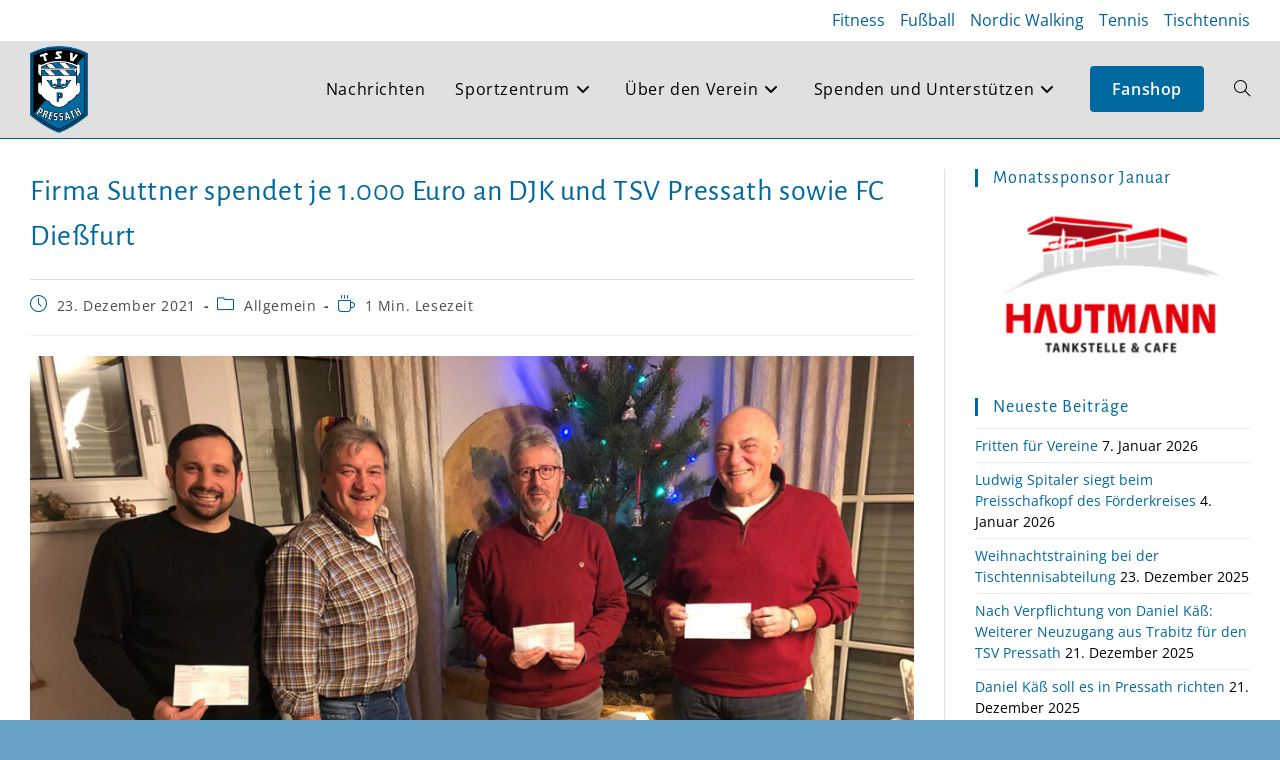

--- FILE ---
content_type: text/html; charset=UTF-8
request_url: https://tsv-pressath.de/allgemein/firma-suttner-spendet-je-1-000-euro-an-djk-und-tsv-pressath-sowie-fc-diessfurt/
body_size: 22493
content:
<!DOCTYPE html>
<html class="html" lang="de">
<head>
	<meta charset="UTF-8">
	<link rel="profile" href="https://gmpg.org/xfn/11">

	<title>Firma Suttner spendet je 1.000 Euro an DJK und TSV Pressath sowie FC Dießfurt &#8211; TSV Pressath</title>
<meta name='robots' content='max-image-preview:large' />
<meta name="viewport" content="width=device-width, initial-scale=1"><link rel="alternate" type="application/rss+xml" title="TSV Pressath &raquo; Feed" href="https://tsv-pressath.de/feed/" />
<link rel="alternate" type="application/rss+xml" title="TSV Pressath &raquo; Kommentar-Feed" href="https://tsv-pressath.de/comments/feed/" />
<link rel="alternate" title="oEmbed (JSON)" type="application/json+oembed" href="https://tsv-pressath.de/wp-json/oembed/1.0/embed?url=https%3A%2F%2Ftsv-pressath.de%2Fallgemein%2Ffirma-suttner-spendet-je-1-000-euro-an-djk-und-tsv-pressath-sowie-fc-diessfurt%2F" />
<link rel="alternate" title="oEmbed (XML)" type="text/xml+oembed" href="https://tsv-pressath.de/wp-json/oembed/1.0/embed?url=https%3A%2F%2Ftsv-pressath.de%2Fallgemein%2Ffirma-suttner-spendet-je-1-000-euro-an-djk-und-tsv-pressath-sowie-fc-diessfurt%2F&#038;format=xml" />
<style id='wp-img-auto-sizes-contain-inline-css'>
img:is([sizes=auto i],[sizes^="auto," i]){contain-intrinsic-size:3000px 1500px}
/*# sourceURL=wp-img-auto-sizes-contain-inline-css */
</style>
<style id='wp-block-library-inline-css'>
:root{--wp-block-synced-color:#7a00df;--wp-block-synced-color--rgb:122,0,223;--wp-bound-block-color:var(--wp-block-synced-color);--wp-editor-canvas-background:#ddd;--wp-admin-theme-color:#007cba;--wp-admin-theme-color--rgb:0,124,186;--wp-admin-theme-color-darker-10:#006ba1;--wp-admin-theme-color-darker-10--rgb:0,107,160.5;--wp-admin-theme-color-darker-20:#005a87;--wp-admin-theme-color-darker-20--rgb:0,90,135;--wp-admin-border-width-focus:2px}@media (min-resolution:192dpi){:root{--wp-admin-border-width-focus:1.5px}}.wp-element-button{cursor:pointer}:root .has-very-light-gray-background-color{background-color:#eee}:root .has-very-dark-gray-background-color{background-color:#313131}:root .has-very-light-gray-color{color:#eee}:root .has-very-dark-gray-color{color:#313131}:root .has-vivid-green-cyan-to-vivid-cyan-blue-gradient-background{background:linear-gradient(135deg,#00d084,#0693e3)}:root .has-purple-crush-gradient-background{background:linear-gradient(135deg,#34e2e4,#4721fb 50%,#ab1dfe)}:root .has-hazy-dawn-gradient-background{background:linear-gradient(135deg,#faaca8,#dad0ec)}:root .has-subdued-olive-gradient-background{background:linear-gradient(135deg,#fafae1,#67a671)}:root .has-atomic-cream-gradient-background{background:linear-gradient(135deg,#fdd79a,#004a59)}:root .has-nightshade-gradient-background{background:linear-gradient(135deg,#330968,#31cdcf)}:root .has-midnight-gradient-background{background:linear-gradient(135deg,#020381,#2874fc)}:root{--wp--preset--font-size--normal:16px;--wp--preset--font-size--huge:42px}.has-regular-font-size{font-size:1em}.has-larger-font-size{font-size:2.625em}.has-normal-font-size{font-size:var(--wp--preset--font-size--normal)}.has-huge-font-size{font-size:var(--wp--preset--font-size--huge)}.has-text-align-center{text-align:center}.has-text-align-left{text-align:left}.has-text-align-right{text-align:right}.has-fit-text{white-space:nowrap!important}#end-resizable-editor-section{display:none}.aligncenter{clear:both}.items-justified-left{justify-content:flex-start}.items-justified-center{justify-content:center}.items-justified-right{justify-content:flex-end}.items-justified-space-between{justify-content:space-between}.screen-reader-text{border:0;clip-path:inset(50%);height:1px;margin:-1px;overflow:hidden;padding:0;position:absolute;width:1px;word-wrap:normal!important}.screen-reader-text:focus{background-color:#ddd;clip-path:none;color:#444;display:block;font-size:1em;height:auto;left:5px;line-height:normal;padding:15px 23px 14px;text-decoration:none;top:5px;width:auto;z-index:100000}html :where(.has-border-color){border-style:solid}html :where([style*=border-top-color]){border-top-style:solid}html :where([style*=border-right-color]){border-right-style:solid}html :where([style*=border-bottom-color]){border-bottom-style:solid}html :where([style*=border-left-color]){border-left-style:solid}html :where([style*=border-width]){border-style:solid}html :where([style*=border-top-width]){border-top-style:solid}html :where([style*=border-right-width]){border-right-style:solid}html :where([style*=border-bottom-width]){border-bottom-style:solid}html :where([style*=border-left-width]){border-left-style:solid}html :where(img[class*=wp-image-]){height:auto;max-width:100%}:where(figure){margin:0 0 1em}html :where(.is-position-sticky){--wp-admin--admin-bar--position-offset:var(--wp-admin--admin-bar--height,0px)}@media screen and (max-width:600px){html :where(.is-position-sticky){--wp-admin--admin-bar--position-offset:0px}}

/*# sourceURL=wp-block-library-inline-css */
</style><style id='wp-block-image-inline-css'>
.wp-block-image>a,.wp-block-image>figure>a{display:inline-block}.wp-block-image img{box-sizing:border-box;height:auto;max-width:100%;vertical-align:bottom}@media not (prefers-reduced-motion){.wp-block-image img.hide{visibility:hidden}.wp-block-image img.show{animation:show-content-image .4s}}.wp-block-image[style*=border-radius] img,.wp-block-image[style*=border-radius]>a{border-radius:inherit}.wp-block-image.has-custom-border img{box-sizing:border-box}.wp-block-image.aligncenter{text-align:center}.wp-block-image.alignfull>a,.wp-block-image.alignwide>a{width:100%}.wp-block-image.alignfull img,.wp-block-image.alignwide img{height:auto;width:100%}.wp-block-image .aligncenter,.wp-block-image .alignleft,.wp-block-image .alignright,.wp-block-image.aligncenter,.wp-block-image.alignleft,.wp-block-image.alignright{display:table}.wp-block-image .aligncenter>figcaption,.wp-block-image .alignleft>figcaption,.wp-block-image .alignright>figcaption,.wp-block-image.aligncenter>figcaption,.wp-block-image.alignleft>figcaption,.wp-block-image.alignright>figcaption{caption-side:bottom;display:table-caption}.wp-block-image .alignleft{float:left;margin:.5em 1em .5em 0}.wp-block-image .alignright{float:right;margin:.5em 0 .5em 1em}.wp-block-image .aligncenter{margin-left:auto;margin-right:auto}.wp-block-image :where(figcaption){margin-bottom:1em;margin-top:.5em}.wp-block-image.is-style-circle-mask img{border-radius:9999px}@supports ((-webkit-mask-image:none) or (mask-image:none)) or (-webkit-mask-image:none){.wp-block-image.is-style-circle-mask img{border-radius:0;-webkit-mask-image:url('data:image/svg+xml;utf8,<svg viewBox="0 0 100 100" xmlns="http://www.w3.org/2000/svg"><circle cx="50" cy="50" r="50"/></svg>');mask-image:url('data:image/svg+xml;utf8,<svg viewBox="0 0 100 100" xmlns="http://www.w3.org/2000/svg"><circle cx="50" cy="50" r="50"/></svg>');mask-mode:alpha;-webkit-mask-position:center;mask-position:center;-webkit-mask-repeat:no-repeat;mask-repeat:no-repeat;-webkit-mask-size:contain;mask-size:contain}}:root :where(.wp-block-image.is-style-rounded img,.wp-block-image .is-style-rounded img){border-radius:9999px}.wp-block-image figure{margin:0}.wp-lightbox-container{display:flex;flex-direction:column;position:relative}.wp-lightbox-container img{cursor:zoom-in}.wp-lightbox-container img:hover+button{opacity:1}.wp-lightbox-container button{align-items:center;backdrop-filter:blur(16px) saturate(180%);background-color:#5a5a5a40;border:none;border-radius:4px;cursor:zoom-in;display:flex;height:20px;justify-content:center;opacity:0;padding:0;position:absolute;right:16px;text-align:center;top:16px;width:20px;z-index:100}@media not (prefers-reduced-motion){.wp-lightbox-container button{transition:opacity .2s ease}}.wp-lightbox-container button:focus-visible{outline:3px auto #5a5a5a40;outline:3px auto -webkit-focus-ring-color;outline-offset:3px}.wp-lightbox-container button:hover{cursor:pointer;opacity:1}.wp-lightbox-container button:focus{opacity:1}.wp-lightbox-container button:focus,.wp-lightbox-container button:hover,.wp-lightbox-container button:not(:hover):not(:active):not(.has-background){background-color:#5a5a5a40;border:none}.wp-lightbox-overlay{box-sizing:border-box;cursor:zoom-out;height:100vh;left:0;overflow:hidden;position:fixed;top:0;visibility:hidden;width:100%;z-index:100000}.wp-lightbox-overlay .close-button{align-items:center;cursor:pointer;display:flex;justify-content:center;min-height:40px;min-width:40px;padding:0;position:absolute;right:calc(env(safe-area-inset-right) + 16px);top:calc(env(safe-area-inset-top) + 16px);z-index:5000000}.wp-lightbox-overlay .close-button:focus,.wp-lightbox-overlay .close-button:hover,.wp-lightbox-overlay .close-button:not(:hover):not(:active):not(.has-background){background:none;border:none}.wp-lightbox-overlay .lightbox-image-container{height:var(--wp--lightbox-container-height);left:50%;overflow:hidden;position:absolute;top:50%;transform:translate(-50%,-50%);transform-origin:top left;width:var(--wp--lightbox-container-width);z-index:9999999999}.wp-lightbox-overlay .wp-block-image{align-items:center;box-sizing:border-box;display:flex;height:100%;justify-content:center;margin:0;position:relative;transform-origin:0 0;width:100%;z-index:3000000}.wp-lightbox-overlay .wp-block-image img{height:var(--wp--lightbox-image-height);min-height:var(--wp--lightbox-image-height);min-width:var(--wp--lightbox-image-width);width:var(--wp--lightbox-image-width)}.wp-lightbox-overlay .wp-block-image figcaption{display:none}.wp-lightbox-overlay button{background:none;border:none}.wp-lightbox-overlay .scrim{background-color:#fff;height:100%;opacity:.9;position:absolute;width:100%;z-index:2000000}.wp-lightbox-overlay.active{visibility:visible}@media not (prefers-reduced-motion){.wp-lightbox-overlay.active{animation:turn-on-visibility .25s both}.wp-lightbox-overlay.active img{animation:turn-on-visibility .35s both}.wp-lightbox-overlay.show-closing-animation:not(.active){animation:turn-off-visibility .35s both}.wp-lightbox-overlay.show-closing-animation:not(.active) img{animation:turn-off-visibility .25s both}.wp-lightbox-overlay.zoom.active{animation:none;opacity:1;visibility:visible}.wp-lightbox-overlay.zoom.active .lightbox-image-container{animation:lightbox-zoom-in .4s}.wp-lightbox-overlay.zoom.active .lightbox-image-container img{animation:none}.wp-lightbox-overlay.zoom.active .scrim{animation:turn-on-visibility .4s forwards}.wp-lightbox-overlay.zoom.show-closing-animation:not(.active){animation:none}.wp-lightbox-overlay.zoom.show-closing-animation:not(.active) .lightbox-image-container{animation:lightbox-zoom-out .4s}.wp-lightbox-overlay.zoom.show-closing-animation:not(.active) .lightbox-image-container img{animation:none}.wp-lightbox-overlay.zoom.show-closing-animation:not(.active) .scrim{animation:turn-off-visibility .4s forwards}}@keyframes show-content-image{0%{visibility:hidden}99%{visibility:hidden}to{visibility:visible}}@keyframes turn-on-visibility{0%{opacity:0}to{opacity:1}}@keyframes turn-off-visibility{0%{opacity:1;visibility:visible}99%{opacity:0;visibility:visible}to{opacity:0;visibility:hidden}}@keyframes lightbox-zoom-in{0%{transform:translate(calc((-100vw + var(--wp--lightbox-scrollbar-width))/2 + var(--wp--lightbox-initial-left-position)),calc(-50vh + var(--wp--lightbox-initial-top-position))) scale(var(--wp--lightbox-scale))}to{transform:translate(-50%,-50%) scale(1)}}@keyframes lightbox-zoom-out{0%{transform:translate(-50%,-50%) scale(1);visibility:visible}99%{visibility:visible}to{transform:translate(calc((-100vw + var(--wp--lightbox-scrollbar-width))/2 + var(--wp--lightbox-initial-left-position)),calc(-50vh + var(--wp--lightbox-initial-top-position))) scale(var(--wp--lightbox-scale));visibility:hidden}}
/*# sourceURL=https://tsv-pressath.de/wp-includes/blocks/image/style.min.css */
</style>
<style id='wp-block-image-theme-inline-css'>
:root :where(.wp-block-image figcaption){color:#555;font-size:13px;text-align:center}.is-dark-theme :root :where(.wp-block-image figcaption){color:#ffffffa6}.wp-block-image{margin:0 0 1em}
/*# sourceURL=https://tsv-pressath.de/wp-includes/blocks/image/theme.min.css */
</style>
<style id='wp-block-paragraph-inline-css'>
.is-small-text{font-size:.875em}.is-regular-text{font-size:1em}.is-large-text{font-size:2.25em}.is-larger-text{font-size:3em}.has-drop-cap:not(:focus):first-letter{float:left;font-size:8.4em;font-style:normal;font-weight:100;line-height:.68;margin:.05em .1em 0 0;text-transform:uppercase}body.rtl .has-drop-cap:not(:focus):first-letter{float:none;margin-left:.1em}p.has-drop-cap.has-background{overflow:hidden}:root :where(p.has-background){padding:1.25em 2.375em}:where(p.has-text-color:not(.has-link-color)) a{color:inherit}p.has-text-align-left[style*="writing-mode:vertical-lr"],p.has-text-align-right[style*="writing-mode:vertical-rl"]{rotate:180deg}
/*# sourceURL=https://tsv-pressath.de/wp-includes/blocks/paragraph/style.min.css */
</style>
<style id='global-styles-inline-css'>
:root{--wp--preset--aspect-ratio--square: 1;--wp--preset--aspect-ratio--4-3: 4/3;--wp--preset--aspect-ratio--3-4: 3/4;--wp--preset--aspect-ratio--3-2: 3/2;--wp--preset--aspect-ratio--2-3: 2/3;--wp--preset--aspect-ratio--16-9: 16/9;--wp--preset--aspect-ratio--9-16: 9/16;--wp--preset--color--black: #000000;--wp--preset--color--cyan-bluish-gray: #abb8c3;--wp--preset--color--white: #ffffff;--wp--preset--color--pale-pink: #f78da7;--wp--preset--color--vivid-red: #cf2e2e;--wp--preset--color--luminous-vivid-orange: #ff6900;--wp--preset--color--luminous-vivid-amber: #fcb900;--wp--preset--color--light-green-cyan: #7bdcb5;--wp--preset--color--vivid-green-cyan: #00d084;--wp--preset--color--pale-cyan-blue: #8ed1fc;--wp--preset--color--vivid-cyan-blue: #0693e3;--wp--preset--color--vivid-purple: #9b51e0;--wp--preset--gradient--vivid-cyan-blue-to-vivid-purple: linear-gradient(135deg,rgb(6,147,227) 0%,rgb(155,81,224) 100%);--wp--preset--gradient--light-green-cyan-to-vivid-green-cyan: linear-gradient(135deg,rgb(122,220,180) 0%,rgb(0,208,130) 100%);--wp--preset--gradient--luminous-vivid-amber-to-luminous-vivid-orange: linear-gradient(135deg,rgb(252,185,0) 0%,rgb(255,105,0) 100%);--wp--preset--gradient--luminous-vivid-orange-to-vivid-red: linear-gradient(135deg,rgb(255,105,0) 0%,rgb(207,46,46) 100%);--wp--preset--gradient--very-light-gray-to-cyan-bluish-gray: linear-gradient(135deg,rgb(238,238,238) 0%,rgb(169,184,195) 100%);--wp--preset--gradient--cool-to-warm-spectrum: linear-gradient(135deg,rgb(74,234,220) 0%,rgb(151,120,209) 20%,rgb(207,42,186) 40%,rgb(238,44,130) 60%,rgb(251,105,98) 80%,rgb(254,248,76) 100%);--wp--preset--gradient--blush-light-purple: linear-gradient(135deg,rgb(255,206,236) 0%,rgb(152,150,240) 100%);--wp--preset--gradient--blush-bordeaux: linear-gradient(135deg,rgb(254,205,165) 0%,rgb(254,45,45) 50%,rgb(107,0,62) 100%);--wp--preset--gradient--luminous-dusk: linear-gradient(135deg,rgb(255,203,112) 0%,rgb(199,81,192) 50%,rgb(65,88,208) 100%);--wp--preset--gradient--pale-ocean: linear-gradient(135deg,rgb(255,245,203) 0%,rgb(182,227,212) 50%,rgb(51,167,181) 100%);--wp--preset--gradient--electric-grass: linear-gradient(135deg,rgb(202,248,128) 0%,rgb(113,206,126) 100%);--wp--preset--gradient--midnight: linear-gradient(135deg,rgb(2,3,129) 0%,rgb(40,116,252) 100%);--wp--preset--font-size--small: 13px;--wp--preset--font-size--medium: 20px;--wp--preset--font-size--large: 36px;--wp--preset--font-size--x-large: 42px;--wp--preset--spacing--20: 0.44rem;--wp--preset--spacing--30: 0.67rem;--wp--preset--spacing--40: 1rem;--wp--preset--spacing--50: 1.5rem;--wp--preset--spacing--60: 2.25rem;--wp--preset--spacing--70: 3.38rem;--wp--preset--spacing--80: 5.06rem;--wp--preset--shadow--natural: 6px 6px 9px rgba(0, 0, 0, 0.2);--wp--preset--shadow--deep: 12px 12px 50px rgba(0, 0, 0, 0.4);--wp--preset--shadow--sharp: 6px 6px 0px rgba(0, 0, 0, 0.2);--wp--preset--shadow--outlined: 6px 6px 0px -3px rgb(255, 255, 255), 6px 6px rgb(0, 0, 0);--wp--preset--shadow--crisp: 6px 6px 0px rgb(0, 0, 0);}:where(.is-layout-flex){gap: 0.5em;}:where(.is-layout-grid){gap: 0.5em;}body .is-layout-flex{display: flex;}.is-layout-flex{flex-wrap: wrap;align-items: center;}.is-layout-flex > :is(*, div){margin: 0;}body .is-layout-grid{display: grid;}.is-layout-grid > :is(*, div){margin: 0;}:where(.wp-block-columns.is-layout-flex){gap: 2em;}:where(.wp-block-columns.is-layout-grid){gap: 2em;}:where(.wp-block-post-template.is-layout-flex){gap: 1.25em;}:where(.wp-block-post-template.is-layout-grid){gap: 1.25em;}.has-black-color{color: var(--wp--preset--color--black) !important;}.has-cyan-bluish-gray-color{color: var(--wp--preset--color--cyan-bluish-gray) !important;}.has-white-color{color: var(--wp--preset--color--white) !important;}.has-pale-pink-color{color: var(--wp--preset--color--pale-pink) !important;}.has-vivid-red-color{color: var(--wp--preset--color--vivid-red) !important;}.has-luminous-vivid-orange-color{color: var(--wp--preset--color--luminous-vivid-orange) !important;}.has-luminous-vivid-amber-color{color: var(--wp--preset--color--luminous-vivid-amber) !important;}.has-light-green-cyan-color{color: var(--wp--preset--color--light-green-cyan) !important;}.has-vivid-green-cyan-color{color: var(--wp--preset--color--vivid-green-cyan) !important;}.has-pale-cyan-blue-color{color: var(--wp--preset--color--pale-cyan-blue) !important;}.has-vivid-cyan-blue-color{color: var(--wp--preset--color--vivid-cyan-blue) !important;}.has-vivid-purple-color{color: var(--wp--preset--color--vivid-purple) !important;}.has-black-background-color{background-color: var(--wp--preset--color--black) !important;}.has-cyan-bluish-gray-background-color{background-color: var(--wp--preset--color--cyan-bluish-gray) !important;}.has-white-background-color{background-color: var(--wp--preset--color--white) !important;}.has-pale-pink-background-color{background-color: var(--wp--preset--color--pale-pink) !important;}.has-vivid-red-background-color{background-color: var(--wp--preset--color--vivid-red) !important;}.has-luminous-vivid-orange-background-color{background-color: var(--wp--preset--color--luminous-vivid-orange) !important;}.has-luminous-vivid-amber-background-color{background-color: var(--wp--preset--color--luminous-vivid-amber) !important;}.has-light-green-cyan-background-color{background-color: var(--wp--preset--color--light-green-cyan) !important;}.has-vivid-green-cyan-background-color{background-color: var(--wp--preset--color--vivid-green-cyan) !important;}.has-pale-cyan-blue-background-color{background-color: var(--wp--preset--color--pale-cyan-blue) !important;}.has-vivid-cyan-blue-background-color{background-color: var(--wp--preset--color--vivid-cyan-blue) !important;}.has-vivid-purple-background-color{background-color: var(--wp--preset--color--vivid-purple) !important;}.has-black-border-color{border-color: var(--wp--preset--color--black) !important;}.has-cyan-bluish-gray-border-color{border-color: var(--wp--preset--color--cyan-bluish-gray) !important;}.has-white-border-color{border-color: var(--wp--preset--color--white) !important;}.has-pale-pink-border-color{border-color: var(--wp--preset--color--pale-pink) !important;}.has-vivid-red-border-color{border-color: var(--wp--preset--color--vivid-red) !important;}.has-luminous-vivid-orange-border-color{border-color: var(--wp--preset--color--luminous-vivid-orange) !important;}.has-luminous-vivid-amber-border-color{border-color: var(--wp--preset--color--luminous-vivid-amber) !important;}.has-light-green-cyan-border-color{border-color: var(--wp--preset--color--light-green-cyan) !important;}.has-vivid-green-cyan-border-color{border-color: var(--wp--preset--color--vivid-green-cyan) !important;}.has-pale-cyan-blue-border-color{border-color: var(--wp--preset--color--pale-cyan-blue) !important;}.has-vivid-cyan-blue-border-color{border-color: var(--wp--preset--color--vivid-cyan-blue) !important;}.has-vivid-purple-border-color{border-color: var(--wp--preset--color--vivid-purple) !important;}.has-vivid-cyan-blue-to-vivid-purple-gradient-background{background: var(--wp--preset--gradient--vivid-cyan-blue-to-vivid-purple) !important;}.has-light-green-cyan-to-vivid-green-cyan-gradient-background{background: var(--wp--preset--gradient--light-green-cyan-to-vivid-green-cyan) !important;}.has-luminous-vivid-amber-to-luminous-vivid-orange-gradient-background{background: var(--wp--preset--gradient--luminous-vivid-amber-to-luminous-vivid-orange) !important;}.has-luminous-vivid-orange-to-vivid-red-gradient-background{background: var(--wp--preset--gradient--luminous-vivid-orange-to-vivid-red) !important;}.has-very-light-gray-to-cyan-bluish-gray-gradient-background{background: var(--wp--preset--gradient--very-light-gray-to-cyan-bluish-gray) !important;}.has-cool-to-warm-spectrum-gradient-background{background: var(--wp--preset--gradient--cool-to-warm-spectrum) !important;}.has-blush-light-purple-gradient-background{background: var(--wp--preset--gradient--blush-light-purple) !important;}.has-blush-bordeaux-gradient-background{background: var(--wp--preset--gradient--blush-bordeaux) !important;}.has-luminous-dusk-gradient-background{background: var(--wp--preset--gradient--luminous-dusk) !important;}.has-pale-ocean-gradient-background{background: var(--wp--preset--gradient--pale-ocean) !important;}.has-electric-grass-gradient-background{background: var(--wp--preset--gradient--electric-grass) !important;}.has-midnight-gradient-background{background: var(--wp--preset--gradient--midnight) !important;}.has-small-font-size{font-size: var(--wp--preset--font-size--small) !important;}.has-medium-font-size{font-size: var(--wp--preset--font-size--medium) !important;}.has-large-font-size{font-size: var(--wp--preset--font-size--large) !important;}.has-x-large-font-size{font-size: var(--wp--preset--font-size--x-large) !important;}
/*# sourceURL=global-styles-inline-css */
</style>

<style id='classic-theme-styles-inline-css'>
/*! This file is auto-generated */
.wp-block-button__link{color:#fff;background-color:#32373c;border-radius:9999px;box-shadow:none;text-decoration:none;padding:calc(.667em + 2px) calc(1.333em + 2px);font-size:1.125em}.wp-block-file__button{background:#32373c;color:#fff;text-decoration:none}
/*# sourceURL=/wp-includes/css/classic-themes.min.css */
</style>
<link rel='stylesheet' id='lbwps-styles-css' href='https://tsv-pressath.de/wp-content/plugins/lightbox-photoswipe/assets/ps4/styles/default-solid.css?ver=5.8.2' media='all' />
<link rel='stylesheet' id='eeb-css-frontend-css' href='https://tsv-pressath.de/wp-content/plugins/email-encoder-bundle/assets/css/style.css?ver=54d4eedc552c499c4a8d6b89c23d3df1' media='all' />
<link rel='stylesheet' id='dashicons-css' href='https://tsv-pressath.de/wp-includes/css/dashicons.min.css?ver=6.9' media='all' />
<link rel='stylesheet' id='font-awesome-css' href='https://tsv-pressath.de/wp-content/themes/oceanwp/assets/fonts/fontawesome/css/all.min.css?ver=6.7.2' media='all' />
<link rel='stylesheet' id='simple-line-icons-css' href='https://tsv-pressath.de/wp-content/themes/oceanwp/assets/css/third/simple-line-icons.min.css?ver=2.4.0' media='all' />
<link rel='stylesheet' id='oceanwp-style-css' href='https://tsv-pressath.de/wp-content/themes/oceanwp/assets/css/style.min.css?ver=4.1.4' media='all' />
<style id='oceanwp-style-inline-css'>
div.wpforms-container-full .wpforms-form input[type=submit]:hover,
			div.wpforms-container-full .wpforms-form input[type=submit]:focus,
			div.wpforms-container-full .wpforms-form input[type=submit]:active,
			div.wpforms-container-full .wpforms-form button[type=submit]:hover,
			div.wpforms-container-full .wpforms-form button[type=submit]:focus,
			div.wpforms-container-full .wpforms-form button[type=submit]:active,
			div.wpforms-container-full .wpforms-form .wpforms-page-button:hover,
			div.wpforms-container-full .wpforms-form .wpforms-page-button:active,
			div.wpforms-container-full .wpforms-form .wpforms-page-button:focus {
				border: none;
			}
/*# sourceURL=oceanwp-style-inline-css */
</style>
<link rel='stylesheet' id='oceanwp-google-font-open-sans-css' href='https://tsv-pressath.de/wp-content/uploads/oceanwp-webfonts-css/76c1ae7745ce0af050f936971e7c4eee.css?ver=6.9' media='all' />
<link rel='stylesheet' id='oceanwp-google-font-alegreya-sans-css' href='https://tsv-pressath.de/wp-content/uploads/oceanwp-webfonts-css/30fb39cb125d2b67bdd7718df37fd3ec.css?ver=6.9' media='all' />
<link rel='stylesheet' id='ics-calendar-css' href='https://tsv-pressath.de/wp-content/plugins/ics-calendar/assets/style.min.css?ver=12.0.3.1' media='all' />
<link rel='stylesheet' id='oe-widgets-style-css' href='https://tsv-pressath.de/wp-content/plugins/ocean-extra/assets/css/widgets.css?ver=6.9' media='all' />
<link rel='stylesheet' id='osh-styles-css' href='https://tsv-pressath.de/wp-content/plugins/ocean-sticky-header/assets/css/style.min.css?ver=6.9' media='all' />
<script src="https://tsv-pressath.de/wp-includes/js/jquery/jquery.min.js?ver=3.7.1" id="jquery-core-js"></script>
<script src="https://tsv-pressath.de/wp-includes/js/jquery/jquery-migrate.min.js?ver=3.4.1" id="jquery-migrate-js"></script>
<script src="https://tsv-pressath.de/wp-content/plugins/email-encoder-bundle/assets/js/custom.js?ver=2c542c9989f589cd5318f5cef6a9ecd7" id="eeb-js-frontend-js"></script>
<link rel="https://api.w.org/" href="https://tsv-pressath.de/wp-json/" /><link rel="alternate" title="JSON" type="application/json" href="https://tsv-pressath.de/wp-json/wp/v2/posts/3773" /><link rel="EditURI" type="application/rsd+xml" title="RSD" href="https://tsv-pressath.de/xmlrpc.php?rsd" />
<meta name="generator" content="WordPress 6.9" />
<link rel="canonical" href="https://tsv-pressath.de/allgemein/firma-suttner-spendet-je-1-000-euro-an-djk-und-tsv-pressath-sowie-fc-diessfurt/" />
<link rel='shortlink' href='https://tsv-pressath.de/?p=3773' />
<link rel="icon" href="https://tsv-pressath.de/wp-content/uploads/2026/01/TSV_Logo_2026_Quadrat_512px-150x150.png" sizes="32x32" />
<link rel="icon" href="https://tsv-pressath.de/wp-content/uploads/2026/01/TSV_Logo_2026_Quadrat_512px-300x300.png" sizes="192x192" />
<link rel="apple-touch-icon" href="https://tsv-pressath.de/wp-content/uploads/2026/01/TSV_Logo_2026_Quadrat_512px-300x300.png" />
<meta name="msapplication-TileImage" content="https://tsv-pressath.de/wp-content/uploads/2026/01/TSV_Logo_2026_Quadrat_512px-300x300.png" />
		<style id="wp-custom-css">
			/** WPFORMS Label font **/div.wpforms-container-full .wpforms-form .wpforms-field-label{font-family:"Open Sans";font-weight:600}/** WPFORMS SUBMIT BUTTON**/div.wpforms-container-full .wpforms-form input[type=submit],div.wpforms-container-full .wpforms-form button[type=submit]{text-decoration:none}/** WPFORMS SUBMIT BUTTON Hover**/div.wpforms-container-full .wpforms-form input[type=submit]:hover,div.wpforms-container-full .wpforms-form input[type=submit]:active,div.wpforms-container-full .wpforms-form button[type=submit]:hover,div.wpforms-container-full .wpforms-form button[type=submit]:active,div.wpforms-container-full .wpforms-form .wpforms-page-button:hover,div.wpforms-container-full .wpforms-form .wpforms-page-button:active{border:0 solid #ccc}/** Schriftgröße Seitentitel **/.page-header-title{font-size:32px}/** Downloadbutton **/.wp-block-file .wp-block-file__button{background:#01619f;:border-radius:10px;:border:none;color:#ffffff;padding:2px 10px;:text-align:center;text-decoration:none;:display:inline-block;:font-size:16px;:margin:4px 2px;:cursor:pointer}/** Downloadbutton Hover **/.wp-block-file__button:hover{background:#4789b4}/** Tabelle Fußzeile weg **/.wp-block-table.is-style-stripes{border-bottom-width:0;margin-bottom:-20px}/** Menü vertikal zentrieren **/.main-navigation{margin-top:16px}.oceanwp-mobile-menu-icon{margin-top:16px}/** Normaler Button Farbe und Radius **/a.wp-block-button__link{background-color:#01619f;border-radius:10px}/** Normaler Button Hover Farbe **/a.wp-block-button__link:hover{background-color:#4789b4;color:#fff}.page:not(.elementor-page):not(.woocommerce-page) .entry a{text-decoration:none}.page:not(.elementor-page):not(.woocommerce-page) .entry a:hover{text-decoration:none}		</style>
		<!-- OceanWP CSS -->
<style type="text/css">
/* Colors */a:hover,a.light:hover,.theme-heading .text::before,.theme-heading .text::after,#top-bar-content >a:hover,#top-bar-social li.oceanwp-email a:hover,#site-navigation-wrap .dropdown-menu >li >a:hover,#site-header.medium-header #medium-searchform button:hover,.oceanwp-mobile-menu-icon a:hover,.blog-entry.post .blog-entry-header .entry-title a:hover,.blog-entry.post .blog-entry-readmore a:hover,.blog-entry.thumbnail-entry .blog-entry-category a,ul.meta li a:hover,.dropcap,.single nav.post-navigation .nav-links .title,body .related-post-title a:hover,body #wp-calendar caption,body .contact-info-widget.default i,body .contact-info-widget.big-icons i,body .custom-links-widget .oceanwp-custom-links li a:hover,body .custom-links-widget .oceanwp-custom-links li a:hover:before,body .posts-thumbnails-widget li a:hover,body .social-widget li.oceanwp-email a:hover,.comment-author .comment-meta .comment-reply-link,#respond #cancel-comment-reply-link:hover,#footer-widgets .footer-box a:hover,#footer-bottom a:hover,#footer-bottom #footer-bottom-menu a:hover,.sidr a:hover,.sidr-class-dropdown-toggle:hover,.sidr-class-menu-item-has-children.active >a,.sidr-class-menu-item-has-children.active >a >.sidr-class-dropdown-toggle,input[type=checkbox]:checked:before{color:#0069a0}.single nav.post-navigation .nav-links .title .owp-icon use,.blog-entry.post .blog-entry-readmore a:hover .owp-icon use,body .contact-info-widget.default .owp-icon use,body .contact-info-widget.big-icons .owp-icon use{stroke:#0069a0}input[type="button"],input[type="reset"],input[type="submit"],button[type="submit"],.button,#site-navigation-wrap .dropdown-menu >li.btn >a >span,.thumbnail:hover i,.thumbnail:hover .link-post-svg-icon,.post-quote-content,.omw-modal .omw-close-modal,body .contact-info-widget.big-icons li:hover i,body .contact-info-widget.big-icons li:hover .owp-icon,body div.wpforms-container-full .wpforms-form input[type=submit],body div.wpforms-container-full .wpforms-form button[type=submit],body div.wpforms-container-full .wpforms-form .wpforms-page-button,.woocommerce-cart .wp-element-button,.woocommerce-checkout .wp-element-button,.wp-block-button__link{background-color:#0069a0}.widget-title{border-color:#0069a0}blockquote{border-color:#0069a0}.wp-block-quote{border-color:#0069a0}#searchform-dropdown{border-color:#0069a0}.dropdown-menu .sub-menu{border-color:#0069a0}.blog-entry.large-entry .blog-entry-readmore a:hover{border-color:#0069a0}.oceanwp-newsletter-form-wrap input[type="email"]:focus{border-color:#0069a0}.social-widget li.oceanwp-email a:hover{border-color:#0069a0}#respond #cancel-comment-reply-link:hover{border-color:#0069a0}body .contact-info-widget.big-icons li:hover i{border-color:#0069a0}body .contact-info-widget.big-icons li:hover .owp-icon{border-color:#0069a0}#footer-widgets .oceanwp-newsletter-form-wrap input[type="email"]:focus{border-color:#0069a0}input[type="button"]:hover,input[type="reset"]:hover,input[type="submit"]:hover,button[type="submit"]:hover,input[type="button"]:focus,input[type="reset"]:focus,input[type="submit"]:focus,button[type="submit"]:focus,.button:hover,.button:focus,#site-navigation-wrap .dropdown-menu >li.btn >a:hover >span,.post-quote-author,.omw-modal .omw-close-modal:hover,body div.wpforms-container-full .wpforms-form input[type=submit]:hover,body div.wpforms-container-full .wpforms-form button[type=submit]:hover,body div.wpforms-container-full .wpforms-form .wpforms-page-button:hover,.woocommerce-cart .wp-element-button:hover,.woocommerce-checkout .wp-element-button:hover,.wp-block-button__link:hover{background-color:#4789b4}table th,table td,hr,.content-area,body.content-left-sidebar #content-wrap .content-area,.content-left-sidebar .content-area,#top-bar-wrap,#site-header,#site-header.top-header #search-toggle,.dropdown-menu ul li,.centered-minimal-page-header,.blog-entry.post,.blog-entry.grid-entry .blog-entry-inner,.blog-entry.thumbnail-entry .blog-entry-bottom,.single-post .entry-title,.single .entry-share-wrap .entry-share,.single .entry-share,.single .entry-share ul li a,.single nav.post-navigation,.single nav.post-navigation .nav-links .nav-previous,#author-bio,#author-bio .author-bio-avatar,#author-bio .author-bio-social li a,#related-posts,#comments,.comment-body,#respond #cancel-comment-reply-link,#blog-entries .type-page,.page-numbers a,.page-numbers span:not(.elementor-screen-only),.page-links span,body #wp-calendar caption,body #wp-calendar th,body #wp-calendar tbody,body .contact-info-widget.default i,body .contact-info-widget.big-icons i,body .contact-info-widget.big-icons .owp-icon,body .contact-info-widget.default .owp-icon,body .posts-thumbnails-widget li,body .tagcloud a{border-color:#e0e0e0}a{color:#0069a0}a .owp-icon use{stroke:#0069a0}a:hover{color:#4789b4}a:hover .owp-icon use{stroke:#4789b4}.boxed-layout{background-color:#67a0c5}body .theme-button,body input[type="submit"],body button[type="submit"],body button,body .button,body div.wpforms-container-full .wpforms-form input[type=submit],body div.wpforms-container-full .wpforms-form button[type=submit],body div.wpforms-container-full .wpforms-form .wpforms-page-button,.woocommerce-cart .wp-element-button,.woocommerce-checkout .wp-element-button,.wp-block-button__link{background-color:#0069a0}body .theme-button:hover,body input[type="submit"]:hover,body button[type="submit"]:hover,body button:hover,body .button:hover,body div.wpforms-container-full .wpforms-form input[type=submit]:hover,body div.wpforms-container-full .wpforms-form input[type=submit]:active,body div.wpforms-container-full .wpforms-form button[type=submit]:hover,body div.wpforms-container-full .wpforms-form button[type=submit]:active,body div.wpforms-container-full .wpforms-form .wpforms-page-button:hover,body div.wpforms-container-full .wpforms-form .wpforms-page-button:active,.woocommerce-cart .wp-element-button:hover,.woocommerce-checkout .wp-element-button:hover,.wp-block-button__link:hover{background-color:#4789b4}body .theme-button,body input[type="submit"],body button[type="submit"],body button,body .button,body div.wpforms-container-full .wpforms-form input[type=submit],body div.wpforms-container-full .wpforms-form button[type=submit],body div.wpforms-container-full .wpforms-form .wpforms-page-button,.woocommerce-cart .wp-element-button,.woocommerce-checkout .wp-element-button,.wp-block-button__link{border-color:#ffffff}body .theme-button:hover,body input[type="submit"]:hover,body button[type="submit"]:hover,body button:hover,body .button:hover,body div.wpforms-container-full .wpforms-form input[type=submit]:hover,body div.wpforms-container-full .wpforms-form input[type=submit]:active,body div.wpforms-container-full .wpforms-form button[type=submit]:hover,body div.wpforms-container-full .wpforms-form button[type=submit]:active,body div.wpforms-container-full .wpforms-form .wpforms-page-button:hover,body div.wpforms-container-full .wpforms-form .wpforms-page-button:active,.woocommerce-cart .wp-element-button:hover,.woocommerce-checkout .wp-element-button:hover,.wp-block-button__link:hover{border-color:#ffffff}.page-header .page-header-title,.page-header.background-image-page-header .page-header-title{color:#01619f}.page-header .page-subheading{color:#333333}.site-breadcrumbs,.background-image-page-header .site-breadcrumbs{color:#000000}.site-breadcrumbs ul li .breadcrumb-sep,.site-breadcrumbs ol li .breadcrumb-sep{color:#000000}.site-breadcrumbs a,.background-image-page-header .site-breadcrumbs a{color:#000000}.site-breadcrumbs a .owp-icon use,.background-image-page-header .site-breadcrumbs a .owp-icon use{stroke:#000000}.site-breadcrumbs a:hover,.background-image-page-header .site-breadcrumbs a:hover{color:#01619f}.site-breadcrumbs a:hover .owp-icon use,.background-image-page-header .site-breadcrumbs a:hover .owp-icon use{stroke:#01619f}body{color:#000000}h1,h2,h3,h4,h5,h6,.theme-heading,.widget-title,.oceanwp-widget-recent-posts-title,.comment-reply-title,.entry-title,.sidebar-box .widget-title{color:#0069a0}h1{color:#0069a0}h2{color:#000000}h3{color:#0069a0}h4{color:#0069a0}/* OceanWP Style Settings CSS */@media only screen and (min-width:960px){.content-area,.content-left-sidebar .content-area{width:75%}}@media only screen and (min-width:960px){.widget-area,.content-left-sidebar .widget-area{width:25%}}.theme-button,input[type="submit"],button[type="submit"],button,.button,body div.wpforms-container-full .wpforms-form input[type=submit],body div.wpforms-container-full .wpforms-form button[type=submit],body div.wpforms-container-full .wpforms-form .wpforms-page-button{border-style:solid}.theme-button,input[type="submit"],button[type="submit"],button,.button,body div.wpforms-container-full .wpforms-form input[type=submit],body div.wpforms-container-full .wpforms-form button[type=submit],body div.wpforms-container-full .wpforms-form .wpforms-page-button{border-width:1px}form input[type="text"],form input[type="password"],form input[type="email"],form input[type="url"],form input[type="date"],form input[type="month"],form input[type="time"],form input[type="datetime"],form input[type="datetime-local"],form input[type="week"],form input[type="number"],form input[type="search"],form input[type="tel"],form input[type="color"],form select,form textarea,.woocommerce .woocommerce-checkout .select2-container--default .select2-selection--single{border-style:solid}body div.wpforms-container-full .wpforms-form input[type=date],body div.wpforms-container-full .wpforms-form input[type=datetime],body div.wpforms-container-full .wpforms-form input[type=datetime-local],body div.wpforms-container-full .wpforms-form input[type=email],body div.wpforms-container-full .wpforms-form input[type=month],body div.wpforms-container-full .wpforms-form input[type=number],body div.wpforms-container-full .wpforms-form input[type=password],body div.wpforms-container-full .wpforms-form input[type=range],body div.wpforms-container-full .wpforms-form input[type=search],body div.wpforms-container-full .wpforms-form input[type=tel],body div.wpforms-container-full .wpforms-form input[type=text],body div.wpforms-container-full .wpforms-form input[type=time],body div.wpforms-container-full .wpforms-form input[type=url],body div.wpforms-container-full .wpforms-form input[type=week],body div.wpforms-container-full .wpforms-form select,body div.wpforms-container-full .wpforms-form textarea{border-style:solid}form input[type="text"],form input[type="password"],form input[type="email"],form input[type="url"],form input[type="date"],form input[type="month"],form input[type="time"],form input[type="datetime"],form input[type="datetime-local"],form input[type="week"],form input[type="number"],form input[type="search"],form input[type="tel"],form input[type="color"],form select,form textarea{border-radius:3px}body div.wpforms-container-full .wpforms-form input[type=date],body div.wpforms-container-full .wpforms-form input[type=datetime],body div.wpforms-container-full .wpforms-form input[type=datetime-local],body div.wpforms-container-full .wpforms-form input[type=email],body div.wpforms-container-full .wpforms-form input[type=month],body div.wpforms-container-full .wpforms-form input[type=number],body div.wpforms-container-full .wpforms-form input[type=password],body div.wpforms-container-full .wpforms-form input[type=range],body div.wpforms-container-full .wpforms-form input[type=search],body div.wpforms-container-full .wpforms-form input[type=tel],body div.wpforms-container-full .wpforms-form input[type=text],body div.wpforms-container-full .wpforms-form input[type=time],body div.wpforms-container-full .wpforms-form input[type=url],body div.wpforms-container-full .wpforms-form input[type=week],body div.wpforms-container-full .wpforms-form select,body div.wpforms-container-full .wpforms-form textarea{border-radius:3px}#main #content-wrap,.separate-layout #main #content-wrap{padding-top:30px}#scroll-top{bottom:50px}#scroll-top{width:30px;height:30px;line-height:30px}#scroll-top{font-size:15px}#scroll-top .owp-icon{width:15px;height:15px}#scroll-top:hover{background-color:#0069a0}.page-header,.has-transparent-header .page-header{padding:25px 0 5px 0}/* Header */#site-logo #site-logo-inner,.oceanwp-social-menu .social-menu-inner,#site-header.full_screen-header .menu-bar-inner,.after-header-content .after-header-content-inner{height:54px}#site-navigation-wrap .dropdown-menu >li >a,#site-navigation-wrap .dropdown-menu >li >span.opl-logout-link,.oceanwp-mobile-menu-icon a,.mobile-menu-close,.after-header-content-inner >a{line-height:54px}#site-header-inner{padding:5px 0 5px 0}#site-header,.has-transparent-header .is-sticky #site-header,.has-vh-transparent .is-sticky #site-header.vertical-header,#searchform-header-replace{background-color:#e0e0e0}#site-header{border-color:#01619f}#site-logo #site-logo-inner a img,#site-header.center-header #site-navigation-wrap .middle-site-logo a img{max-width:58px}.effect-one #site-navigation-wrap .dropdown-menu >li >a.menu-link >span:after,.effect-three #site-navigation-wrap .dropdown-menu >li >a.menu-link >span:after,.effect-five #site-navigation-wrap .dropdown-menu >li >a.menu-link >span:before,.effect-five #site-navigation-wrap .dropdown-menu >li >a.menu-link >span:after,.effect-nine #site-navigation-wrap .dropdown-menu >li >a.menu-link >span:before,.effect-nine #site-navigation-wrap .dropdown-menu >li >a.menu-link >span:after{background-color:#01619f}.effect-four #site-navigation-wrap .dropdown-menu >li >a.menu-link >span:before,.effect-four #site-navigation-wrap .dropdown-menu >li >a.menu-link >span:after,.effect-seven #site-navigation-wrap .dropdown-menu >li >a.menu-link:hover >span:after,.effect-seven #site-navigation-wrap .dropdown-menu >li.sfHover >a.menu-link >span:after{color:#01619f}.effect-seven #site-navigation-wrap .dropdown-menu >li >a.menu-link:hover >span:after,.effect-seven #site-navigation-wrap .dropdown-menu >li.sfHover >a.menu-link >span:after{text-shadow:10px 0 #01619f,-10px 0 #01619f}#site-navigation-wrap .dropdown-menu >li >a,.oceanwp-mobile-menu-icon a,#searchform-header-replace-close{color:#000000}#site-navigation-wrap .dropdown-menu >li >a .owp-icon use,.oceanwp-mobile-menu-icon a .owp-icon use,#searchform-header-replace-close .owp-icon use{stroke:#000000}#site-navigation-wrap .dropdown-menu >li >a:hover,.oceanwp-mobile-menu-icon a:hover,#searchform-header-replace-close:hover{color:#01619f}#site-navigation-wrap .dropdown-menu >li >a:hover .owp-icon use,.oceanwp-mobile-menu-icon a:hover .owp-icon use,#searchform-header-replace-close:hover .owp-icon use{stroke:#01619f}#site-navigation-wrap .dropdown-menu >.current-menu-item >a,#site-navigation-wrap .dropdown-menu >.current-menu-ancestor >a,#site-navigation-wrap .dropdown-menu >.current-menu-item >a:hover,#site-navigation-wrap .dropdown-menu >.current-menu-ancestor >a:hover{color:#01619f}.dropdown-menu .sub-menu{min-width:158px}.dropdown-menu .sub-menu,#searchform-dropdown,.current-shop-items-dropdown{background-color:#e0e0e0}.dropdown-menu .sub-menu,#searchform-dropdown,.current-shop-items-dropdown{border-color:#01619f}.dropdown-menu ul li.menu-item,.navigation >ul >li >ul.megamenu.sub-menu >li,.navigation .megamenu li ul.sub-menu{border-color:rgba(255,255,255,0)}.dropdown-menu ul li a.menu-link{color:#050404}.dropdown-menu ul li a.menu-link .owp-icon use{stroke:#050404}.dropdown-menu ul li a.menu-link:hover{color:#01619f}.dropdown-menu ul li a.menu-link:hover .owp-icon use{stroke:#01619f}.dropdown-menu ul li a.menu-link:hover{background-color:#e0e0e0}.dropdown-menu ul >.current-menu-item >a.menu-link{color:#01619f}.dropdown-menu ul >.current-menu-item >a.menu-link{background-color:#e0e0e0}#searchform-dropdown input{border-color:#333333}#searchform-dropdown input:focus{border-color:#333333}@media (max-width:1060px){#top-bar-nav,#site-navigation-wrap,.oceanwp-social-menu,.after-header-content{display:none}.center-logo #site-logo{float:none;position:absolute;left:50%;padding:0;-webkit-transform:translateX(-50%);transform:translateX(-50%)}#site-header.center-header #site-logo,.oceanwp-mobile-menu-icon,#oceanwp-cart-sidebar-wrap{display:block}body.vertical-header-style #outer-wrap{margin:0 !important}#site-header.vertical-header{position:relative;width:100%;left:0 !important;right:0 !important}#site-header.vertical-header .has-template >#site-logo{display:block}#site-header.vertical-header #site-header-inner{display:-webkit-box;display:-webkit-flex;display:-ms-flexbox;display:flex;-webkit-align-items:center;align-items:center;padding:0;max-width:90%}#site-header.vertical-header #site-header-inner >*:not(.oceanwp-mobile-menu-icon){display:none}#site-header.vertical-header #site-header-inner >*{padding:0 !important}#site-header.vertical-header #site-header-inner #site-logo{display:block;margin:0;width:50%;text-align:left}body.rtl #site-header.vertical-header #site-header-inner #site-logo{text-align:right}#site-header.vertical-header #site-header-inner .oceanwp-mobile-menu-icon{width:50%;text-align:right}body.rtl #site-header.vertical-header #site-header-inner .oceanwp-mobile-menu-icon{text-align:left}#site-header.vertical-header .vertical-toggle,body.vertical-header-style.vh-closed #site-header.vertical-header .vertical-toggle{display:none}#site-logo.has-responsive-logo .custom-logo-link{display:none}#site-logo.has-responsive-logo .responsive-logo-link{display:block}.is-sticky #site-logo.has-sticky-logo .responsive-logo-link{display:none}.is-sticky #site-logo.has-responsive-logo .sticky-logo-link{display:block}#top-bar.has-no-content #top-bar-social.top-bar-left,#top-bar.has-no-content #top-bar-social.top-bar-right{position:inherit;left:auto;right:auto;float:none;height:auto;line-height:1.5em;margin-top:0;text-align:center}#top-bar.has-no-content #top-bar-social li{float:none;display:inline-block}.owp-cart-overlay,#side-panel-wrap a.side-panel-btn{display:none !important}}#mobile-dropdown{max-height:500px}#sidr li,#sidr ul,#mobile-dropdown ul li,#mobile-dropdown ul li ul{border-color:#c6c6c6}body .sidr a:hover,body .sidr-class-dropdown-toggle:hover,body .sidr-class-dropdown-toggle .fa,body .sidr-class-menu-item-has-children.active >a,body .sidr-class-menu-item-has-children.active >a >.sidr-class-dropdown-toggle,#mobile-dropdown ul li a:hover,#mobile-dropdown ul li a .dropdown-toggle:hover,#mobile-dropdown .menu-item-has-children.active >a,#mobile-dropdown .menu-item-has-children.active >a >.dropdown-toggle,#mobile-fullscreen ul li a:hover,#mobile-fullscreen .oceanwp-social-menu.simple-social ul li a:hover{color:#01619f}#mobile-fullscreen a.close:hover .close-icon-inner,#mobile-fullscreen a.close:hover .close-icon-inner::after{background-color:#01619f}body .sidr-class-mobile-searchform input,body .sidr-class-mobile-searchform input:focus,#mobile-dropdown #mobile-menu-search form input,#mobile-fullscreen #mobile-search input,#mobile-fullscreen #mobile-search .search-text{color:#555555}body .sidr-class-mobile-searchform input,#mobile-dropdown #mobile-menu-search form input,#mobile-fullscreen #mobile-search input{border-color:#c6c6c6}body .sidr-class-mobile-searchform input:focus,#mobile-dropdown #mobile-menu-search form input:focus,#mobile-fullscreen #mobile-search input:focus{border-color:#c6c6c6}/* Topbar */#top-bar{padding:4px 0 4px 0}#top-bar-social li a{font-size:21px}#top-bar-social li a{padding:0 7px 0 7px}#top-bar-wrap{border-color:#ffffff}#top-bar-wrap,#top-bar-content strong{color:#01619f}#top-bar-content a,#top-bar-social-alt a{color:#01619f}#top-bar-content a:hover,#top-bar-social-alt a:hover{color:#4789b4}/* Blog CSS */.blog-entry.thumbnail-entry .blog-entry-category a{color:#01619f}.blog-entry.thumbnail-entry .blog-entry-comments a:hover{color:#01619f}.single-post .background-image-page-header .page-header-inner,.single-post .background-image-page-header .site-breadcrumbs{text-align:left}.blog-entry ul.meta li i{color:#01619f}.blog-entry ul.meta li .owp-icon use{stroke:#01619f}.single-post ul.meta li i{color:#01619f}.single-post ul.meta li .owp-icon use{stroke:#01619f}.ocean-single-post-header ul.meta-item li a:hover{color:#333333}/* Sidebar */.widget-title{border-color:#0069a0}.sidebar-box,.footer-box{color:#000000}.widget-title{margin-bottom:12px}/* Footer Widgets */#footer-widgets{background-color:#e0e0e0}#footer-widgets .footer-box .widget-title{color:#000000}#footer-widgets,#footer-widgets p,#footer-widgets li a:before,#footer-widgets .contact-info-widget span.oceanwp-contact-title,#footer-widgets .recent-posts-date,#footer-widgets .recent-posts-comments,#footer-widgets .widget-recent-posts-icons li .fa{color:#000000}#footer-widgets li,#footer-widgets #wp-calendar caption,#footer-widgets #wp-calendar th,#footer-widgets #wp-calendar tbody,#footer-widgets .contact-info-widget i,#footer-widgets .oceanwp-newsletter-form-wrap input[type="email"],#footer-widgets .posts-thumbnails-widget li,#footer-widgets .social-widget li a{border-color:#e0e0e0}#footer-widgets .contact-info-widget .owp-icon{border-color:#e0e0e0}#footer-widgets .footer-box a,#footer-widgets a{color:#0069a0}#footer-widgets .footer-box a:hover,#footer-widgets a:hover{color:#4789b4}/* Footer Copyright */#footer-bottom{background-color:#0069a0}#footer-bottom a:hover,#footer-bottom #footer-bottom-menu a:hover{color:#c6c6c6}/* Sticky Header CSS */body .is-sticky #site-header.fixed-scroll #site-header-inner{padding:5px 30px 5px 30px}.is-sticky #site-header,.ocean-sticky-top-bar-holder.is-sticky #top-bar-wrap,.is-sticky .header-top{opacity:1}/* Typography */body{font-family:'Open Sans';font-size:16px;line-height:1.5;font-weight:400}h1,h2,h3,h4,h5,h6,.theme-heading,.widget-title,.oceanwp-widget-recent-posts-title,.comment-reply-title,.entry-title,.sidebar-box .widget-title{font-family:'Alegreya Sans';line-height:1.5;font-weight:400}h1{font-size:32px;line-height:1.5}h2{font-size:26px;line-height:1.5}h3{font-size:22px;line-height:1.5}h4{font-size:18px;line-height:1.5}h5{font-size:14px;line-height:1.4}h6{font-size:15px;line-height:1.4}.page-header .page-header-title,.page-header.background-image-page-header .page-header-title{font-size:32px;line-height:1.2}.page-header .page-subheading{font-size:16px;line-height:1.2}.site-breadcrumbs,.site-breadcrumbs a{font-size:15px;line-height:1.4}#top-bar-content,#top-bar-social-alt{font-size:16px;line-height:2}#site-logo a.site-logo-text{font-size:24px;line-height:2}#site-navigation-wrap .dropdown-menu >li >a,#site-header.full_screen-header .fs-dropdown-menu >li >a,#site-header.top-header #site-navigation-wrap .dropdown-menu >li >a,#site-header.center-header #site-navigation-wrap .dropdown-menu >li >a,#site-header.medium-header #site-navigation-wrap .dropdown-menu >li >a,.oceanwp-mobile-menu-icon a{font-size:16px}.dropdown-menu ul li a.menu-link,#site-header.full_screen-header .fs-dropdown-menu ul.sub-menu li a{font-size:16px;line-height:1;letter-spacing:.6px}.sidr-class-dropdown-menu li a,a.sidr-class-toggle-sidr-close,#mobile-dropdown ul li a,body #mobile-fullscreen ul li a{font-size:14px;line-height:1.5}.blog-entry.post .blog-entry-header .entry-title a{font-size:24px;line-height:1.5}.ocean-single-post-header .single-post-title{font-size:34px;line-height:1.4;letter-spacing:.6px}.ocean-single-post-header ul.meta-item li,.ocean-single-post-header ul.meta-item li a{font-size:13px;line-height:1.4;letter-spacing:.6px}.ocean-single-post-header .post-author-name,.ocean-single-post-header .post-author-name a{font-size:14px;line-height:1.4;letter-spacing:.6px}.ocean-single-post-header .post-author-description{font-size:12px;line-height:1.4;letter-spacing:.6px}.single-post .entry-title{font-size:30px;line-height:1.5;letter-spacing:.6px}.single-post ul.meta li,.single-post ul.meta li a{font-size:14px;line-height:1.4;letter-spacing:.6px}.sidebar-box .widget-title,.sidebar-box.widget_block .wp-block-heading{font-size:18px;line-height:1;letter-spacing:1px}.sidebar-box,.footer-box{font-size:14px;line-height:1.5}#footer-widgets .footer-box .widget-title{font-size:18px;line-height:1;letter-spacing:1px;text-transform:none}#footer-bottom #copyright{font-size:14px;line-height:1}#footer-bottom #footer-bottom-menu{font-size:14px;line-height:1}.woocommerce-store-notice.demo_store{line-height:2;letter-spacing:1.5px}.demo_store .woocommerce-store-notice__dismiss-link{line-height:2;letter-spacing:1.5px}.woocommerce ul.products li.product li.title h2,.woocommerce ul.products li.product li.title a{font-size:14px;line-height:1.5}.woocommerce ul.products li.product li.category,.woocommerce ul.products li.product li.category a{font-size:12px;line-height:1}.woocommerce ul.products li.product .price{font-size:18px;line-height:1}.woocommerce ul.products li.product .button,.woocommerce ul.products li.product .product-inner .added_to_cart{font-size:12px;line-height:1.5;letter-spacing:1px}.woocommerce ul.products li.owp-woo-cond-notice span,.woocommerce ul.products li.owp-woo-cond-notice a{font-size:16px;line-height:1;letter-spacing:1px;font-weight:600;text-transform:capitalize}.woocommerce div.product .product_title{font-size:24px;line-height:1.4;letter-spacing:.6px}.woocommerce div.product p.price{font-size:36px;line-height:1}.woocommerce .owp-btn-normal .summary form button.button,.woocommerce .owp-btn-big .summary form button.button,.woocommerce .owp-btn-very-big .summary form button.button{font-size:12px;line-height:1.5;letter-spacing:1px;text-transform:uppercase}.woocommerce div.owp-woo-single-cond-notice span,.woocommerce div.owp-woo-single-cond-notice a{font-size:18px;line-height:2;letter-spacing:1.5px;font-weight:600;text-transform:capitalize}.ocean-preloader--active .preloader-after-content{font-size:20px;line-height:1.8;letter-spacing:.6px}
</style></head>

<body class="wp-singular post-template-default single single-post postid-3773 single-format-standard wp-custom-logo wp-embed-responsive wp-theme-oceanwp oceanwp-theme dropdown-mobile boxed-layout wrap-boxshadow has-sidebar content-right-sidebar post-in-category-allgemein has-topbar page-header-disabled has-breadcrumbs has-fixed-footer no-lightbox" itemscope="itemscope" itemtype="https://schema.org/Article">

	
	
	<div id="outer-wrap" class="site clr">

		<a class="skip-link screen-reader-text" href="#main">Zum Inhalt springen</a>

		
		<div id="wrap" class="clr">

			

<div id="top-bar-wrap" class="clr hide-tablet-mobile">

	<div id="top-bar" class="clr container has-no-content">

		
		<div id="top-bar-inner" class="clr">

			
	<div id="top-bar-content" class="clr top-bar-right">

		
<div id="top-bar-nav" class="navigation clr">

	<ul id="menu-abteilungen" class="top-bar-menu dropdown-menu sf-menu"><li id="menu-item-73" class="menu-item menu-item-type-post_type menu-item-object-page menu-item-73"><a href="https://tsv-pressath.de/fitness/" class="menu-link">Fitness</a></li><li id="menu-item-399" class="menu-item menu-item-type-post_type menu-item-object-page menu-item-399"><a href="https://tsv-pressath.de/fussball/" class="menu-link">Fußball</a></li><li id="menu-item-69" class="menu-item menu-item-type-post_type menu-item-object-page menu-item-69"><a href="https://tsv-pressath.de/nordic-walking/" class="menu-link">Nordic Walking</a></li><li id="menu-item-75" class="menu-item menu-item-type-post_type menu-item-object-page menu-item-75"><a href="https://tsv-pressath.de/tennis/" class="menu-link">Tennis</a></li><li id="menu-item-72" class="menu-item menu-item-type-post_type menu-item-object-page menu-item-72"><a href="https://tsv-pressath.de/tischtennis/" class="menu-link">Tischtennis</a></li></ul>
</div>

		
			
	</div><!-- #top-bar-content -->


		</div><!-- #top-bar-inner -->

		
	</div><!-- #top-bar -->

</div><!-- #top-bar-wrap -->


			
<header id="site-header" class="minimal-header search-overlay effect-one clr fixed-scroll fixed-header no-shadow" data-height="54" itemscope="itemscope" itemtype="https://schema.org/WPHeader" role="banner">

	
					
			<div id="site-header-inner" class="clr container">

				
				

<div id="site-logo" class="clr" itemscope itemtype="https://schema.org/Brand" >

	
	<div id="site-logo-inner" class="clr">

		<a href="https://tsv-pressath.de/" class="custom-logo-link" rel="home"><img width="389" height="586" src="https://tsv-pressath.de/wp-content/uploads/2026/01/TSV_Logo_2026_586px.png" class="custom-logo" alt="TSV Pressath" decoding="async" fetchpriority="high" srcset="https://tsv-pressath.de/wp-content/uploads/2026/01/TSV_Logo_2026_586px.png 389w, https://tsv-pressath.de/wp-content/uploads/2026/01/TSV_Logo_2026_586px-199x300.png 199w" sizes="(max-width: 389px) 100vw, 389px" /></a>
	</div><!-- #site-logo-inner -->

	
	
</div><!-- #site-logo -->

			<div id="site-navigation-wrap" class="clr">
			
			
			
			<nav id="site-navigation" class="navigation main-navigation clr" itemscope="itemscope" itemtype="https://schema.org/SiteNavigationElement" role="navigation" >

				<ul id="menu-hauptmenue" class="main-menu dropdown-menu sf-menu"><li id="menu-item-11" class="menu-item menu-item-type-post_type menu-item-object-page current_page_parent menu-item-11"><a href="https://tsv-pressath.de/nachrichten/" class="menu-link"><span class="text-wrap">Nachrichten</span></a></li><li id="menu-item-82" class="menu-item menu-item-type-post_type menu-item-object-page menu-item-has-children dropdown menu-item-82"><a href="https://tsv-pressath.de/sportzentrum/" class="menu-link"><span class="text-wrap">Sportzentrum<i class="nav-arrow fa fa-angle-down" aria-hidden="true" role="img"></i></span></a>
<ul class="sub-menu">
	<li id="menu-item-1137" class="menu-item menu-item-type-post_type menu-item-object-page menu-item-1137"><a href="https://tsv-pressath.de/sportzentrum/gaststaette/" class="menu-link"><span class="text-wrap">Gaststätte</span></a></li>	<li id="menu-item-1217" class="menu-item menu-item-type-post_type menu-item-object-page menu-item-1217"><a href="https://tsv-pressath.de/sportzentrum/kegelbahn/" class="menu-link"><span class="text-wrap">Kegelbahn</span></a></li></ul>
</li><li id="menu-item-1216" class="menu-item menu-item-type-post_type menu-item-object-page menu-item-has-children dropdown menu-item-1216"><a href="https://tsv-pressath.de/ueber-den-verein/" class="menu-link"><span class="text-wrap">Über den Verein<i class="nav-arrow fa fa-angle-down" aria-hidden="true" role="img"></i></span></a>
<ul class="sub-menu">
	<li id="menu-item-96" class="menu-item menu-item-type-post_type menu-item-object-page menu-item-96"><a href="https://tsv-pressath.de/ueber-den-verein/vorstandschaft/" class="menu-link"><span class="text-wrap">Vorstandschaft</span></a></li>	<li id="menu-item-709" class="menu-item menu-item-type-post_type menu-item-object-page menu-item-709"><a href="https://tsv-pressath.de/ueber-den-verein/foerderkreis/" class="menu-link"><span class="text-wrap">Förderkreis</span></a></li>	<li id="menu-item-95" class="menu-item menu-item-type-post_type menu-item-object-page menu-item-95"><a href="https://tsv-pressath.de/ueber-den-verein/vereinsgeschichte/" class="menu-link"><span class="text-wrap">Vereinsgeschichte</span></a></li></ul>
</li><li id="menu-item-81" class="menu-item menu-item-type-post_type menu-item-object-page menu-item-has-children dropdown menu-item-81"><a href="https://tsv-pressath.de/spenden-und-unterstuetzen/" class="menu-link"><span class="text-wrap">Spenden und Unterstützen<i class="nav-arrow fa fa-angle-down" aria-hidden="true" role="img"></i></span></a>
<ul class="sub-menu">
	<li id="menu-item-708" class="menu-item menu-item-type-post_type menu-item-object-page menu-item-708"><a href="https://tsv-pressath.de/spenden-und-unterstuetzen/online-sponsoren/" class="menu-link"><span class="text-wrap">Unsere Online-Sponsoren</span></a></li>	<li id="menu-item-710" class="menu-item menu-item-type-post_type menu-item-object-page menu-item-710"><a href="https://tsv-pressath.de/spenden-und-unterstuetzen/unternehmen/" class="menu-link"><span class="text-wrap">Als Unternehmen</span></a></li>	<li id="menu-item-711" class="menu-item menu-item-type-post_type menu-item-object-page menu-item-711"><a href="https://tsv-pressath.de/spenden-und-unterstuetzen/privatperson/" class="menu-link"><span class="text-wrap">Als Privatpersonen</span></a></li></ul>
</li><li id="menu-item-5884" class="btn menu-item menu-item-type-custom menu-item-object-custom menu-item-5884"><a target="_blank" href="https://tsv-pressath.fan12.de" class="menu-link"><span class="text-wrap">Fanshop</span></a></li><li class="search-toggle-li" ><a href="https://tsv-pressath.de/#" class="site-search-toggle search-overlay-toggle"><span class="screen-reader-text">Website-Suche umschalten</span><i class=" icon-magnifier" aria-hidden="true" role="img"></i></a></li></ul>
			</nav><!-- #site-navigation -->

			
			
					</div><!-- #site-navigation-wrap -->
			
		
	
				
	
	<div class="oceanwp-mobile-menu-icon clr mobile-right">

		
		
		
		<a href="https://tsv-pressath.de/#mobile-menu-toggle" class="mobile-menu"  aria-label="Mobiles Menü">
							<i class="fa fa-bars" aria-hidden="true"></i>
								<span class="oceanwp-text">Menü</span>
				<span class="oceanwp-close-text">Schließen</span>
						</a>

		
		
		
	</div><!-- #oceanwp-mobile-menu-navbar -->

	

			</div><!-- #site-header-inner -->

			
<div id="mobile-dropdown" class="clr" >

	<nav class="clr" itemscope="itemscope" itemtype="https://schema.org/SiteNavigationElement">

		
	<div id="mobile-nav" class="navigation clr">

		<ul id="menu-mobil" class="menu"><li id="menu-item-147" class="menu-item menu-item-type-post_type menu-item-object-page current_page_parent menu-item-147"><a href="https://tsv-pressath.de/nachrichten/">Nachrichten</a></li>
<li id="menu-item-160" class="menu-item menu-item-type-post_type menu-item-object-page menu-item-has-children menu-item-160"><a href="https://tsv-pressath.de/sportzentrum/">Sportzentrum</a>
<ul class="sub-menu">
	<li id="menu-item-1136" class="menu-item menu-item-type-post_type menu-item-object-page menu-item-1136"><a href="https://tsv-pressath.de/sportzentrum/gaststaette/">Gaststätte</a></li>
	<li id="menu-item-1218" class="menu-item menu-item-type-post_type menu-item-object-page menu-item-1218"><a href="https://tsv-pressath.de/sportzentrum/kegelbahn/">Kegelbahn</a></li>
</ul>
</li>
<li id="menu-item-1219" class="menu-item menu-item-type-post_type menu-item-object-page menu-item-has-children menu-item-1219"><a href="https://tsv-pressath.de/ueber-den-verein/">Über den Verein</a>
<ul class="sub-menu">
	<li id="menu-item-167" class="menu-item menu-item-type-post_type menu-item-object-page menu-item-167"><a href="https://tsv-pressath.de/ueber-den-verein/vorstandschaft/">Vorstandschaft</a></li>
	<li id="menu-item-879" class="menu-item menu-item-type-post_type menu-item-object-page menu-item-879"><a href="https://tsv-pressath.de/ueber-den-verein/foerderkreis/">Förderkreis</a></li>
	<li id="menu-item-166" class="menu-item menu-item-type-post_type menu-item-object-page menu-item-166"><a href="https://tsv-pressath.de/ueber-den-verein/vereinsgeschichte/">Vereinsgeschichte</a></li>
</ul>
</li>
<li id="menu-item-159" class="menu-item menu-item-type-post_type menu-item-object-page menu-item-has-children menu-item-159"><a href="https://tsv-pressath.de/spenden-und-unterstuetzen/">Spenden und Unterstützen</a>
<ul class="sub-menu">
	<li id="menu-item-880" class="menu-item menu-item-type-post_type menu-item-object-page menu-item-880"><a href="https://tsv-pressath.de/spenden-und-unterstuetzen/online-sponsoren/">Unsere Online-Sponsoren</a></li>
	<li id="menu-item-882" class="menu-item menu-item-type-post_type menu-item-object-page menu-item-882"><a href="https://tsv-pressath.de/spenden-und-unterstuetzen/unternehmen/">Unternehmen</a></li>
	<li id="menu-item-881" class="menu-item menu-item-type-post_type menu-item-object-page menu-item-881"><a href="https://tsv-pressath.de/spenden-und-unterstuetzen/privatperson/">Privatpersonen</a></li>
</ul>
</li>
<li id="menu-item-1220" class="menu-item menu-item-type-post_type menu-item-object-page menu-item-has-children menu-item-1220"><a href="https://tsv-pressath.de/abteilungen/">Abteilungen</a>
<ul class="sub-menu">
	<li id="menu-item-150" class="menu-item menu-item-type-post_type menu-item-object-page menu-item-150"><a href="https://tsv-pressath.de/fitness/">Fitness</a></li>
	<li id="menu-item-863" class="menu-item menu-item-type-post_type menu-item-object-page menu-item-has-children menu-item-863"><a href="https://tsv-pressath.de/fussball/">Fußball</a>
	<ul class="sub-menu">
		<li id="menu-item-864" class="menu-item menu-item-type-post_type menu-item-object-page menu-item-has-children menu-item-864"><a href="https://tsv-pressath.de/fussball/herren/">Herren</a>
		<ul class="sub-menu">
			<li id="menu-item-865" class="menu-item menu-item-type-post_type menu-item-object-page menu-item-865"><a href="https://tsv-pressath.de/fussball/herren/1-mannschaft/">1. Mannschaft</a></li>
			<li id="menu-item-866" class="menu-item menu-item-type-post_type menu-item-object-page menu-item-866"><a href="https://tsv-pressath.de/fussball/herren/2-mannschaft/">2. Mannschaft</a></li>
			<li id="menu-item-867" class="menu-item menu-item-type-post_type menu-item-object-page menu-item-867"><a href="https://tsv-pressath.de/fussball/herren/alte-herren/">Alte Herren</a></li>
		</ul>
</li>
		<li id="menu-item-152" class="menu-item menu-item-type-post_type menu-item-object-page menu-item-has-children menu-item-152"><a href="https://tsv-pressath.de/fussball/jugend/">Jugend</a>
		<ul class="sub-menu">
			<li id="menu-item-868" class="menu-item menu-item-type-post_type menu-item-object-page menu-item-868"><a href="https://tsv-pressath.de/fussball/jugend/a-jugend/">A-Jugend</a></li>
			<li id="menu-item-869" class="menu-item menu-item-type-post_type menu-item-object-page menu-item-869"><a href="https://tsv-pressath.de/fussball/jugend/b-jugend/">B-Jugend</a></li>
			<li id="menu-item-870" class="menu-item menu-item-type-post_type menu-item-object-page menu-item-870"><a href="https://tsv-pressath.de/fussball/jugend/c-jugend/">C-Jugend</a></li>
			<li id="menu-item-871" class="menu-item menu-item-type-post_type menu-item-object-page menu-item-871"><a href="https://tsv-pressath.de/fussball/jugend/d-jugend/">D-Jugend</a></li>
			<li id="menu-item-872" class="menu-item menu-item-type-post_type menu-item-object-page menu-item-872"><a href="https://tsv-pressath.de/fussball/jugend/e-jugend/">E-Jugend</a></li>
			<li id="menu-item-873" class="menu-item menu-item-type-post_type menu-item-object-page menu-item-873"><a href="https://tsv-pressath.de/fussball/jugend/f-jugend/">F-Jugend</a></li>
			<li id="menu-item-874" class="menu-item menu-item-type-post_type menu-item-object-page menu-item-874"><a href="https://tsv-pressath.de/fussball/jugend/g-jugend/">G-Jugend</a></li>
			<li id="menu-item-3301" class="menu-item menu-item-type-post_type menu-item-object-page menu-item-3301"><a href="https://tsv-pressath.de/fussball/jugend/bambini/">Bambini</a></li>
		</ul>
</li>
		<li id="menu-item-154" class="menu-item menu-item-type-post_type menu-item-object-page menu-item-154"><a href="https://tsv-pressath.de/fussball/schiedsrichter/">Schiedsrichter</a></li>
		<li id="menu-item-2336" class="menu-item menu-item-type-post_type menu-item-object-page menu-item-has-children menu-item-2336"><a href="https://tsv-pressath.de/fussball/archiv/">Archiv</a>
		<ul class="sub-menu">
			<li id="menu-item-2338" class="menu-item menu-item-type-post_type menu-item-object-page menu-item-2338"><a href="https://tsv-pressath.de/fussball/archiv/1-mannschaft/">1. Mannschaft</a></li>
			<li id="menu-item-2337" class="menu-item menu-item-type-post_type menu-item-object-page menu-item-2337"><a href="https://tsv-pressath.de/fussball/archiv/2-mannschaft/">2. Mannschaft</a></li>
		</ul>
</li>
	</ul>
</li>
	<li id="menu-item-875" class="menu-item menu-item-type-post_type menu-item-object-page menu-item-has-children menu-item-875"><a href="https://tsv-pressath.de/nordic-walking/">Nordic Walking</a>
	<ul class="sub-menu">
		<li id="menu-item-878" class="menu-item menu-item-type-post_type menu-item-object-page menu-item-878"><a href="https://tsv-pressath.de/nordic-walking/training/">Training</a></li>
		<li id="menu-item-877" class="menu-item menu-item-type-post_type menu-item-object-page menu-item-877"><a href="https://tsv-pressath.de/nordic-walking/trainer/">Trainer</a></li>
		<li id="menu-item-876" class="menu-item menu-item-type-post_type menu-item-object-page menu-item-876"><a href="https://tsv-pressath.de/nordic-walking/termine/">Termine</a></li>
	</ul>
</li>
	<li id="menu-item-163" class="menu-item menu-item-type-post_type menu-item-object-page menu-item-163"><a href="https://tsv-pressath.de/tennis/">Tennis</a></li>
	<li id="menu-item-164" class="menu-item menu-item-type-post_type menu-item-object-page menu-item-has-children menu-item-164"><a href="https://tsv-pressath.de/tischtennis/">Tischtennis</a>
	<ul class="sub-menu">
		<li id="menu-item-224" class="menu-item menu-item-type-post_type menu-item-object-page menu-item-has-children menu-item-224"><a href="https://tsv-pressath.de/tischtennis/mannschaften/">Mannschaften</a>
		<ul class="sub-menu">
			<li id="menu-item-226" class="menu-item menu-item-type-post_type menu-item-object-page menu-item-226"><a href="https://tsv-pressath.de/tischtennis/mannschaften/herren/">Herren</a></li>
			<li id="menu-item-5861" class="menu-item menu-item-type-post_type menu-item-object-page menu-item-5861"><a href="https://tsv-pressath.de/tischtennis/mannschaften/damen/">Damen</a></li>
			<li id="menu-item-228" class="menu-item menu-item-type-post_type menu-item-object-page menu-item-228"><a href="https://tsv-pressath.de/tischtennis/mannschaften/jugend/">Jugend</a></li>
		</ul>
</li>
		<li id="menu-item-230" class="menu-item menu-item-type-post_type menu-item-object-page menu-item-230"><a href="https://tsv-pressath.de/tischtennis/training/">Training</a></li>
		<li id="menu-item-223" class="menu-item menu-item-type-post_type menu-item-object-page menu-item-223"><a href="https://tsv-pressath.de/tischtennis/kalender/">Kalender</a></li>
		<li id="menu-item-6256" class="menu-item menu-item-type-post_type menu-item-object-page menu-item-6256"><a href="https://tsv-pressath.de/tischtennis/downloads/">Downloads</a></li>
		<li id="menu-item-225" class="menu-item menu-item-type-post_type menu-item-object-page menu-item-225"><a href="https://tsv-pressath.de/tischtennis/archiv/">Archiv</a></li>
	</ul>
</li>
</ul>
</li>
<li id="menu-item-5889" class="btn menu-item menu-item-type-custom menu-item-object-custom menu-item-5889"><a target="_blank" href="https://tsv-pressath.fan12.de">Fanshop</a></li>
</ul>
	</div>


<div id="mobile-menu-search" class="clr">
	<form aria-label="Diese Website durchsuchen" method="get" action="https://tsv-pressath.de/" class="mobile-searchform">
		<input aria-label="Suchabfrage eingeben" value="" class="field" id="ocean-mobile-search-1" type="search" name="s" autocomplete="off" placeholder="Suchen" />
		<button aria-label="Suche abschicken" type="submit" class="searchform-submit">
			<i class=" icon-magnifier" aria-hidden="true" role="img"></i>		</button>
					</form>
</div><!-- .mobile-menu-search -->

	</nav>

</div>

			
			
		
		
</header><!-- #site-header -->


			
			<main id="main" class="site-main clr"  role="main">

				
	
	<div id="content-wrap" class="container clr">

		
		<div id="primary" class="content-area clr">

			
			<div id="content" class="site-content clr">

				
				
<article id="post-3773">

	

<header class="entry-header clr">
	<h2 class="single-post-title entry-title" itemprop="headline">Firma Suttner spendet je 1.000 Euro an DJK und TSV Pressath sowie FC Dießfurt</h2><!-- .single-post-title -->
</header><!-- .entry-header -->


<ul class="meta ospm-default clr">

	
		
					<li class="meta-date" itemprop="datePublished"><span class="screen-reader-text">Beitrag veröffentlicht:</span><i class=" icon-clock" aria-hidden="true" role="img"></i>23. Dezember 2021</li>
		
		
		
		
		
	
		
		
		
					<li class="meta-cat"><span class="screen-reader-text">Beitrags-Kategorie:</span><i class=" icon-folder" aria-hidden="true" role="img"></i><a href="https://tsv-pressath.de/category/allgemein/" rel="category tag">Allgemein</a></li>
		
		
		
	
		
		
		
		
					<li class="meta-rt"><span class="screen-reader-text">Lesedauer:</span><i class=" icon-cup" aria-hidden="true" role="img"></i>1 Min. Lesezeit</li>
		
		
	
</ul>



<div class="entry-content clr" itemprop="text">
	<div class="wp-block-image">
<figure class="aligncenter size-large"><a href="https://tsv-pressath.de/wp-content/uploads/2021/12/Spende_Firma-Suttner.jpg" data-lbwps-width="1200" data-lbwps-height="900" data-lbwps-srcsmall="https://tsv-pressath.de/wp-content/uploads/2021/12/Spende_Firma-Suttner-300x225.jpg" data-lbwps-caption="v. links: Tobias Hösl (Dießfurt), Siegfried Rauch (DJK) und Josef Sirtl (TSV) bedanken sich für den Scheck beim Chef des Unternehmens Richard Suttner (2. v. li.)."><img decoding="async" width="1000" height="750" src="https://tsv-pressath.de/wp-content/uploads/2021/12/Spende_Firma-Suttner-1000x750.jpg" alt="" class="wp-image-3783" srcset="https://tsv-pressath.de/wp-content/uploads/2021/12/Spende_Firma-Suttner-1000x750.jpg 1000w, https://tsv-pressath.de/wp-content/uploads/2021/12/Spende_Firma-Suttner-300x225.jpg 300w, https://tsv-pressath.de/wp-content/uploads/2021/12/Spende_Firma-Suttner-768x576.jpg 768w, https://tsv-pressath.de/wp-content/uploads/2021/12/Spende_Firma-Suttner.jpg 1200w" sizes="(max-width: 1000px) 100vw, 1000px" /></a><figcaption>v. links: Tobias Hösl (Dießfurt), Siegfried Rauch (DJK) und Josef Sirtl (TSV) bedanken sich für den Scheck beim Chef des Unternehmens Richard Suttner (2. v. li.).</figcaption></figure>
</div>


<p>(ffz) „Meine Familie und die Firma Suttner sind vom schlimmen Coronavirus verschont geblieben. An dieser glücklichen Situation wollen wir auch andere teilhaben lassen und deshalb spenden wir an einige Institutionen der VG Pressath,“ begründete Chef Richard Suttner seine großzügige Geste. Er selbst spielte seit der E-Jugend beim TSV Pressath, schaffte es in die Kreisjugendauswahl und war mit ihr schon in Spanien. Ein Kreuzbandriss mit 20 Jahren bedeutete das Ende einer hoffnungsvollen Fußballerkariere. Deshalb hatte er auch schon immer ein offenes Ohr für die Sport treibenden Vereine. </p>



<p>Der Vorstand der DJK Pressath, Siegfried Rauch, nimmt die 1.000 Euro für Trainingsanzüge her. Für den TSV Pressath und den FC Dießfurt, vertreten durch ihre Vorstände Josef Sirtl und Tobias Hösl, ist der Tausender ein willkommener Zuschuss für den Kabinenumbau in den jeweiligen Sportheimen.</p>

</div><!-- .entry -->


<div class="post-tags clr">
	<span class="owp-tag-texts">Schlagwörter</span>: <a href="https://tsv-pressath.de/tag/sponsoren/" rel="tag">Sponsoren</a></div>



	<nav class="navigation post-navigation" aria-label="Weitere Artikel ansehen">
		<h2 class="screen-reader-text">Weitere Artikel ansehen</h2>
		<div class="nav-links"><div class="nav-previous"><a href="https://tsv-pressath.de/allgemein/tsv-dankt-rewe-und-den-kunden/" rel="prev"><span class="title"><i class=" fas fa-long-arrow-alt-left" aria-hidden="true" role="img"></i> Vorheriger Beitrag</span><span class="post-title">TSV dankt Rewe und den Kunden</span></a></div><div class="nav-next"><a href="https://tsv-pressath.de/allgemein/tsv-trauert-um-sein-ehrenmitglied-josef-wittmann/" rel="next"><span class="title"><i class=" fas fa-long-arrow-alt-right" aria-hidden="true" role="img"></i> Nächster Beitrag</span><span class="post-title">TSV trauert um sein Ehrenmitglied Josef Wittmann</span></a></div></div>
	</nav>

	<section id="related-posts" class="clr">

		<h3 class="theme-heading related-posts-title">
			<span class="text">Das könnte dir auch gefallen</span>
		</h3>

		<div class="oceanwp-row clr">

			
			
				
				<article class="related-post clr col span_1_of_3 col-1 post-5583 post type-post status-publish format-standard has-post-thumbnail hentry category-tischtennis tag-sponsoren entry has-media">

					
						<figure class="related-post-media clr">

							<a href="https://tsv-pressath.de/tischtennis/neue-trikots-fuer-die-tischtennisabteilung/" class="related-thumb">

								<img width="300" height="201" src="https://tsv-pressath.de/wp-content/uploads/2024/03/tt_trikots-300x201.jpg" class="attachment-medium size-medium wp-post-image" alt="Mehr über den Artikel erfahren Neue Trikots für die Tischtennisabteilung" itemprop="image" decoding="async" srcset="https://tsv-pressath.de/wp-content/uploads/2024/03/tt_trikots-300x201.jpg 300w, https://tsv-pressath.de/wp-content/uploads/2024/03/tt_trikots-1000x669.jpg 1000w, https://tsv-pressath.de/wp-content/uploads/2024/03/tt_trikots-768x514.jpg 768w, https://tsv-pressath.de/wp-content/uploads/2024/03/tt_trikots.jpg 1200w" sizes="(max-width: 300px) 100vw, 300px" />							</a>

						</figure>

					
					<h3 class="related-post-title">
						<a href="https://tsv-pressath.de/tischtennis/neue-trikots-fuer-die-tischtennisabteilung/" rel="bookmark">Neue Trikots für die Tischtennisabteilung</a>
					</h3><!-- .related-post-title -->

											<time class="published" datetime="2024-03-15T17:25:31+01:00"><i class=" icon-clock" aria-hidden="true" role="img"></i>15. März 2024</time>
					
				</article><!-- .related-post -->

				
			
				
				<article class="related-post clr col span_1_of_3 col-2 post-4434 post type-post status-publish format-standard has-post-thumbnail hentry category-fussball tag-sponsoren entry has-media">

					
						<figure class="related-post-media clr">

							<a href="https://tsv-pressath.de/fussball/neue-trikots-fuer-die-1-fussballmannschaft/" class="related-thumb">

								<img width="300" height="225" src="https://tsv-pressath.de/wp-content/uploads/2022/10/Fussball_Herren_Neue-Trikots_Ziegler-Group-300x225.jpg" class="attachment-medium size-medium wp-post-image" alt="Mehr über den Artikel erfahren Neue Trikots für die 1. Fußballmannschaft" itemprop="image" decoding="async" srcset="https://tsv-pressath.de/wp-content/uploads/2022/10/Fussball_Herren_Neue-Trikots_Ziegler-Group-300x225.jpg 300w, https://tsv-pressath.de/wp-content/uploads/2022/10/Fussball_Herren_Neue-Trikots_Ziegler-Group-1000x750.jpg 1000w, https://tsv-pressath.de/wp-content/uploads/2022/10/Fussball_Herren_Neue-Trikots_Ziegler-Group-768x576.jpg 768w, https://tsv-pressath.de/wp-content/uploads/2022/10/Fussball_Herren_Neue-Trikots_Ziegler-Group-1536x1152.jpg 1536w, https://tsv-pressath.de/wp-content/uploads/2022/10/Fussball_Herren_Neue-Trikots_Ziegler-Group-2048x1536.jpg 2048w" sizes="(max-width: 300px) 100vw, 300px" />							</a>

						</figure>

					
					<h3 class="related-post-title">
						<a href="https://tsv-pressath.de/fussball/neue-trikots-fuer-die-1-fussballmannschaft/" rel="bookmark">Neue Trikots für die 1. Fußballmannschaft</a>
					</h3><!-- .related-post-title -->

											<time class="published" datetime="2022-10-15T23:49:17+02:00"><i class=" icon-clock" aria-hidden="true" role="img"></i>15. Oktober 2022</time>
					
				</article><!-- .related-post -->

				
			
				
				<article class="related-post clr col span_1_of_3 col-3 post-3997 post type-post status-publish format-standard has-post-thumbnail hentry category-tennis tag-sponsoren tag-sportzentrum tag-tennisplatz entry has-media">

					
						<figure class="related-post-media clr">

							<a href="https://tsv-pressath.de/tennis/neue-spielfeld-abtrennungen/" class="related-thumb">

								<img width="300" height="135" src="https://tsv-pressath.de/wp-content/uploads/2022/05/Tennisplaetze_Spielfeldabtrennungen_2-300x135.jpg" class="attachment-medium size-medium wp-post-image" alt="Mehr über den Artikel erfahren Neue Spielfeld-Abtrennungen" itemprop="image" decoding="async" loading="lazy" srcset="https://tsv-pressath.de/wp-content/uploads/2022/05/Tennisplaetze_Spielfeldabtrennungen_2-300x135.jpg 300w, https://tsv-pressath.de/wp-content/uploads/2022/05/Tennisplaetze_Spielfeldabtrennungen_2-1000x451.jpg 1000w, https://tsv-pressath.de/wp-content/uploads/2022/05/Tennisplaetze_Spielfeldabtrennungen_2-768x346.jpg 768w, https://tsv-pressath.de/wp-content/uploads/2022/05/Tennisplaetze_Spielfeldabtrennungen_2-1536x692.jpg 1536w, https://tsv-pressath.de/wp-content/uploads/2022/05/Tennisplaetze_Spielfeldabtrennungen_2-2048x923.jpg 2048w" sizes="auto, (max-width: 300px) 100vw, 300px" />							</a>

						</figure>

					
					<h3 class="related-post-title">
						<a href="https://tsv-pressath.de/tennis/neue-spielfeld-abtrennungen/" rel="bookmark">Neue Spielfeld-Abtrennungen</a>
					</h3><!-- .related-post-title -->

											<time class="published" datetime="2022-05-15T15:41:10+02:00"><i class=" icon-clock" aria-hidden="true" role="img"></i>15. Mai 2022</time>
					
				</article><!-- .related-post -->

				
			
		</div><!-- .oceanwp-row -->

	</section><!-- .related-posts -->




</article>

				
			</div><!-- #content -->

			
		</div><!-- #primary -->

		

<aside id="right-sidebar" class="sidebar-container widget-area sidebar-primary" itemscope="itemscope" itemtype="https://schema.org/WPSideBar" role="complementary" aria-label="Primäre Seitenleiste">

	
	<div id="right-sidebar-inner" class="clr">

		<div id="media_image-37" class="sidebar-box widget_media_image clr"><h4 class="widget-title">Monatssponsor Januar</h4><a href="https://www.tankstelle-hautmann.de/" target="_blank"><img width="300" height="173" src="https://tsv-pressath.de/wp-content/uploads/2024/01/Logo_Avia_Tankstelle_Hautmann-300x173.png" class="image wp-image-5388  attachment-medium size-medium" alt="" style="max-width: 100%; height: auto;" title="Monatssponsor Januar" decoding="async" loading="lazy" srcset="https://tsv-pressath.de/wp-content/uploads/2024/01/Logo_Avia_Tankstelle_Hautmann-300x173.png 300w, https://tsv-pressath.de/wp-content/uploads/2024/01/Logo_Avia_Tankstelle_Hautmann.png 320w" sizes="auto, (max-width: 300px) 100vw, 300px" /></a></div>
		<div id="recent-posts-2" class="sidebar-box widget_recent_entries clr">
		<h4 class="widget-title">Neueste Beiträge</h4>
		<ul>
											<li>
					<a href="https://tsv-pressath.de/fussball/fritten-fuer-vereine/">Fritten für Vereine</a>
											<span class="post-date">7. Januar 2026</span>
									</li>
											<li>
					<a href="https://tsv-pressath.de/foerderkreis/ludwig-spitaler-siegt-beim-preisschafkopf-des-foerderkreises/">Ludwig Spitaler siegt beim Preisschafkopf des Förderkreises</a>
											<span class="post-date">4. Januar 2026</span>
									</li>
											<li>
					<a href="https://tsv-pressath.de/tischtennis/weihnachtstraining-bei-der-tischtennisabteilung/">Weihnachtstraining bei der Tischtennisabteilung</a>
											<span class="post-date">23. Dezember 2025</span>
									</li>
											<li>
					<a href="https://tsv-pressath.de/fussball/nach-verpflichtung-von-daniel-kaess-weiterer-neuzugang-aus-trabitz-fuer-den-tsv-pressath/">Nach Verpflichtung von Daniel Käß: Weiterer Neuzugang aus Trabitz für den TSV Pressath</a>
											<span class="post-date">21. Dezember 2025</span>
									</li>
											<li>
					<a href="https://tsv-pressath.de/fussball/daniel-kaess-soll-es-in-pressath-richten/">Daniel Käß soll es in Pressath richten</a>
											<span class="post-date">21. Dezember 2025</span>
									</li>
					</ul>

		</div><div id="categories-3" class="sidebar-box widget_categories clr"><h4 class="widget-title">Kategorien</h4>
			<ul>
					<li class="cat-item cat-item-1"><a href="https://tsv-pressath.de/category/allgemein/">Allgemein</a> <span class="cat-count-span">(53)</span>
</li>
	<li class="cat-item cat-item-14"><a href="https://tsv-pressath.de/category/fitness/">Fitness</a> <span class="cat-count-span">(4)</span>
</li>
	<li class="cat-item cat-item-99"><a href="https://tsv-pressath.de/category/foerderkreis/">Förderkreis</a> <span class="cat-count-span">(17)</span>
</li>
	<li class="cat-item cat-item-10"><a href="https://tsv-pressath.de/category/fussball/">Fußball</a> <span class="cat-count-span">(67)</span>
</li>
	<li class="cat-item cat-item-11"><a href="https://tsv-pressath.de/category/nordic-walking/">Nordic Walking</a> <span class="cat-count-span">(32)</span>
</li>
	<li class="cat-item cat-item-43"><a href="https://tsv-pressath.de/category/tennis/">Tennis</a> <span class="cat-count-span">(11)</span>
</li>
	<li class="cat-item cat-item-44"><a href="https://tsv-pressath.de/category/tischtennis/">Tischtennis</a> <span class="cat-count-span">(32)</span>
</li>
			</ul>

			</div><div id="archives-3" class="sidebar-box widget_archive clr"><h4 class="widget-title">Archiv</h4>		<label class="screen-reader-text" for="archives-dropdown-3">Archiv</label>
		<select id="archives-dropdown-3" name="archive-dropdown">
			
			<option value="">Monat auswählen</option>
				<option value='https://tsv-pressath.de/2026/01/'> Januar 2026 &nbsp;(2)</option>
	<option value='https://tsv-pressath.de/2025/12/'> Dezember 2025 &nbsp;(6)</option>
	<option value='https://tsv-pressath.de/2025/11/'> November 2025 &nbsp;(2)</option>
	<option value='https://tsv-pressath.de/2025/10/'> Oktober 2025 &nbsp;(7)</option>
	<option value='https://tsv-pressath.de/2025/09/'> September 2025 &nbsp;(6)</option>
	<option value='https://tsv-pressath.de/2025/08/'> August 2025 &nbsp;(4)</option>
	<option value='https://tsv-pressath.de/2025/07/'> Juli 2025 &nbsp;(5)</option>
	<option value='https://tsv-pressath.de/2025/06/'> Juni 2025 &nbsp;(3)</option>
	<option value='https://tsv-pressath.de/2025/05/'> Mai 2025 &nbsp;(4)</option>
	<option value='https://tsv-pressath.de/2025/04/'> April 2025 &nbsp;(4)</option>
	<option value='https://tsv-pressath.de/2025/02/'> Februar 2025 &nbsp;(3)</option>
	<option value='https://tsv-pressath.de/2025/01/'> Januar 2025 &nbsp;(5)</option>
	<option value='https://tsv-pressath.de/2024/12/'> Dezember 2024 &nbsp;(3)</option>
	<option value='https://tsv-pressath.de/2024/11/'> November 2024 &nbsp;(4)</option>
	<option value='https://tsv-pressath.de/2024/10/'> Oktober 2024 &nbsp;(4)</option>
	<option value='https://tsv-pressath.de/2024/09/'> September 2024 &nbsp;(7)</option>
	<option value='https://tsv-pressath.de/2024/08/'> August 2024 &nbsp;(2)</option>
	<option value='https://tsv-pressath.de/2024/07/'> Juli 2024 &nbsp;(4)</option>
	<option value='https://tsv-pressath.de/2024/06/'> Juni 2024 &nbsp;(3)</option>
	<option value='https://tsv-pressath.de/2024/05/'> Mai 2024 &nbsp;(5)</option>
	<option value='https://tsv-pressath.de/2024/04/'> April 2024 &nbsp;(3)</option>
	<option value='https://tsv-pressath.de/2024/03/'> März 2024 &nbsp;(4)</option>
	<option value='https://tsv-pressath.de/2024/02/'> Februar 2024 &nbsp;(2)</option>
	<option value='https://tsv-pressath.de/2024/01/'> Januar 2024 &nbsp;(2)</option>
	<option value='https://tsv-pressath.de/2023/12/'> Dezember 2023 &nbsp;(5)</option>
	<option value='https://tsv-pressath.de/2023/10/'> Oktober 2023 &nbsp;(4)</option>
	<option value='https://tsv-pressath.de/2023/09/'> September 2023 &nbsp;(4)</option>
	<option value='https://tsv-pressath.de/2023/08/'> August 2023 &nbsp;(2)</option>
	<option value='https://tsv-pressath.de/2023/07/'> Juli 2023 &nbsp;(3)</option>
	<option value='https://tsv-pressath.de/2023/06/'> Juni 2023 &nbsp;(3)</option>
	<option value='https://tsv-pressath.de/2023/05/'> Mai 2023 &nbsp;(4)</option>
	<option value='https://tsv-pressath.de/2023/04/'> April 2023 &nbsp;(4)</option>
	<option value='https://tsv-pressath.de/2023/03/'> März 2023 &nbsp;(4)</option>
	<option value='https://tsv-pressath.de/2023/02/'> Februar 2023 &nbsp;(3)</option>
	<option value='https://tsv-pressath.de/2023/01/'> Januar 2023 &nbsp;(4)</option>
	<option value='https://tsv-pressath.de/2022/12/'> Dezember 2022 &nbsp;(1)</option>
	<option value='https://tsv-pressath.de/2022/11/'> November 2022 &nbsp;(5)</option>
	<option value='https://tsv-pressath.de/2022/10/'> Oktober 2022 &nbsp;(4)</option>
	<option value='https://tsv-pressath.de/2022/09/'> September 2022 &nbsp;(3)</option>
	<option value='https://tsv-pressath.de/2022/08/'> August 2022 &nbsp;(3)</option>
	<option value='https://tsv-pressath.de/2022/07/'> Juli 2022 &nbsp;(4)</option>
	<option value='https://tsv-pressath.de/2022/06/'> Juni 2022 &nbsp;(2)</option>
	<option value='https://tsv-pressath.de/2022/05/'> Mai 2022 &nbsp;(10)</option>
	<option value='https://tsv-pressath.de/2022/03/'> März 2022 &nbsp;(1)</option>
	<option value='https://tsv-pressath.de/2022/02/'> Februar 2022 &nbsp;(1)</option>
	<option value='https://tsv-pressath.de/2022/01/'> Januar 2022 &nbsp;(1)</option>
	<option value='https://tsv-pressath.de/2021/12/'> Dezember 2021 &nbsp;(3)</option>
	<option value='https://tsv-pressath.de/2021/11/'> November 2021 &nbsp;(3)</option>
	<option value='https://tsv-pressath.de/2021/10/'> Oktober 2021 &nbsp;(3)</option>
	<option value='https://tsv-pressath.de/2021/09/'> September 2021 &nbsp;(5)</option>
	<option value='https://tsv-pressath.de/2021/08/'> August 2021 &nbsp;(3)</option>
	<option value='https://tsv-pressath.de/2021/07/'> Juli 2021 &nbsp;(2)</option>
	<option value='https://tsv-pressath.de/2021/06/'> Juni 2021 &nbsp;(3)</option>
	<option value='https://tsv-pressath.de/2021/03/'> März 2021 &nbsp;(2)</option>
	<option value='https://tsv-pressath.de/2021/01/'> Januar 2021 &nbsp;(1)</option>
	<option value='https://tsv-pressath.de/2020/12/'> Dezember 2020 &nbsp;(4)</option>
	<option value='https://tsv-pressath.de/2020/11/'> November 2020 &nbsp;(1)</option>
	<option value='https://tsv-pressath.de/2020/10/'> Oktober 2020 &nbsp;(1)</option>
	<option value='https://tsv-pressath.de/2020/09/'> September 2020 &nbsp;(1)</option>
	<option value='https://tsv-pressath.de/2020/03/'> März 2020 &nbsp;(1)</option>
	<option value='https://tsv-pressath.de/2020/02/'> Februar 2020 &nbsp;(1)</option>
	<option value='https://tsv-pressath.de/2020/01/'> Januar 2020 &nbsp;(3)</option>
	<option value='https://tsv-pressath.de/2019/12/'> Dezember 2019 &nbsp;(1)</option>
	<option value='https://tsv-pressath.de/2019/04/'> April 2019 &nbsp;(1)</option>
	<option value='https://tsv-pressath.de/2018/12/'> Dezember 2018 &nbsp;(1)</option>
	<option value='https://tsv-pressath.de/2018/11/'> November 2018 &nbsp;(1)</option>
	<option value='https://tsv-pressath.de/2018/01/'> Januar 2018 &nbsp;(1)</option>
	<option value='https://tsv-pressath.de/2017/12/'> Dezember 2017 &nbsp;(1)</option>
	<option value='https://tsv-pressath.de/2017/09/'> September 2017 &nbsp;(1)</option>

		</select>

			<script>
( ( dropdownId ) => {
	const dropdown = document.getElementById( dropdownId );
	function onSelectChange() {
		setTimeout( () => {
			if ( 'escape' === dropdown.dataset.lastkey ) {
				return;
			}
			if ( dropdown.value ) {
				document.location.href = dropdown.value;
			}
		}, 250 );
	}
	function onKeyUp( event ) {
		if ( 'Escape' === event.key ) {
			dropdown.dataset.lastkey = 'escape';
		} else {
			delete dropdown.dataset.lastkey;
		}
	}
	function onClick() {
		delete dropdown.dataset.lastkey;
	}
	dropdown.addEventListener( 'keyup', onKeyUp );
	dropdown.addEventListener( 'click', onClick );
	dropdown.addEventListener( 'change', onSelectChange );
})( "archives-dropdown-3" );

//# sourceURL=WP_Widget_Archives%3A%3Awidget
</script>
</div><div id="tag_cloud-2" class="sidebar-box widget_tag_cloud clr"><h4 class="widget-title">Schlagwörter</h4><div class="tagcloud"><a href="https://tsv-pressath.de/tag/advent-im-park/" class="tag-cloud-link tag-link-94 tag-link-position-1" style="font-size: 10.048780487805pt;" aria-label="Advent im Park (2 Einträge)">Advent im Park</a>
<a href="https://tsv-pressath.de/tag/alte-herren/" class="tag-cloud-link tag-link-76 tag-link-position-2" style="font-size: 8pt;" aria-label="Alte Herren (1 Eintrag)">Alte Herren</a>
<a href="https://tsv-pressath.de/tag/arbeitseinsatz/" class="tag-cloud-link tag-link-63 tag-link-position-3" style="font-size: 12.552845528455pt;" aria-label="Arbeitseinsatz (4 Einträge)">Arbeitseinsatz</a>
<a href="https://tsv-pressath.de/tag/ausflug/" class="tag-cloud-link tag-link-54 tag-link-position-4" style="font-size: 16.878048780488pt;" aria-label="Ausflug (11 Einträge)">Ausflug</a>
<a href="https://tsv-pressath.de/tag/bayerischer-wald/" class="tag-cloud-link tag-link-57 tag-link-position-5" style="font-size: 14.260162601626pt;" aria-label="Bayerischer Wald (6 Einträge)">Bayerischer Wald</a>
<a href="https://tsv-pressath.de/tag/dfb-mobil/" class="tag-cloud-link tag-link-62 tag-link-position-6" style="font-size: 8pt;" aria-label="DFB-Mobil (1 Eintrag)">DFB-Mobil</a>
<a href="https://tsv-pressath.de/tag/ehrenmitgliedschaft/" class="tag-cloud-link tag-link-69 tag-link-position-7" style="font-size: 14.260162601626pt;" aria-label="Ehrenmitgliedschaft (6 Einträge)">Ehrenmitgliedschaft</a>
<a href="https://tsv-pressath.de/tag/ehrung/" class="tag-cloud-link tag-link-48 tag-link-position-8" style="font-size: 18.585365853659pt;" aria-label="Ehrung (16 Einträge)">Ehrung</a>
<a href="https://tsv-pressath.de/tag/erzgebirge/" class="tag-cloud-link tag-link-55 tag-link-position-9" style="font-size: 11.414634146341pt;" aria-label="Erzgebirge (3 Einträge)">Erzgebirge</a>
<a href="https://tsv-pressath.de/tag/fahrt-ins-blaue/" class="tag-cloud-link tag-link-75 tag-link-position-10" style="font-size: 10.048780487805pt;" aria-label="Fahrt ins Blaue (2 Einträge)">Fahrt ins Blaue</a>
<a href="https://tsv-pressath.de/tag/feierlichkeit/" class="tag-cloud-link tag-link-102 tag-link-position-11" style="font-size: 8pt;" aria-label="Feierlichkeit (1 Eintrag)">Feierlichkeit</a>
<a href="https://tsv-pressath.de/tag/ferienprogramm/" class="tag-cloud-link tag-link-97 tag-link-position-12" style="font-size: 12.552845528455pt;" aria-label="Ferienprogramm (4 Einträge)">Ferienprogramm</a>
<a href="https://tsv-pressath.de/tag/fruehstueckswalking/" class="tag-cloud-link tag-link-82 tag-link-position-13" style="font-size: 14.829268292683pt;" aria-label="Frühstückswalking (7 Einträge)">Frühstückswalking</a>
<a href="https://tsv-pressath.de/tag/geburtstag/" class="tag-cloud-link tag-link-52 tag-link-position-14" style="font-size: 15.967479674797pt;" aria-label="Geburtstag (9 Einträge)">Geburtstag</a>
<a href="https://tsv-pressath.de/tag/grillfest/" class="tag-cloud-link tag-link-60 tag-link-position-15" style="font-size: 14.829268292683pt;" aria-label="Grillfest (7 Einträge)">Grillfest</a>
<a href="https://tsv-pressath.de/tag/jahresabschlussfeier/" class="tag-cloud-link tag-link-72 tag-link-position-16" style="font-size: 15.39837398374pt;" aria-label="Jahresabschlussfeier (8 Einträge)">Jahresabschlussfeier</a>
<a href="https://tsv-pressath.de/tag/jahreshauptversammlung/" class="tag-cloud-link tag-link-58 tag-link-position-17" style="font-size: 14.829268292683pt;" aria-label="Jahreshauptversammlung (7 Einträge)">Jahreshauptversammlung</a>
<a href="https://tsv-pressath.de/tag/jugend/" class="tag-cloud-link tag-link-83 tag-link-position-18" style="font-size: 12.552845528455pt;" aria-label="Jugend (4 Einträge)">Jugend</a>
<a href="https://tsv-pressath.de/tag/nachruf/" class="tag-cloud-link tag-link-45 tag-link-position-19" style="font-size: 14.829268292683pt;" aria-label="Nachruf (7 Einträge)">Nachruf</a>
<a href="https://tsv-pressath.de/tag/neuzugaenge/" class="tag-cloud-link tag-link-96 tag-link-position-20" style="font-size: 11.414634146341pt;" aria-label="Neuzugänge (3 Einträge)">Neuzugänge</a>
<a href="https://tsv-pressath.de/tag/oktoberfest/" class="tag-cloud-link tag-link-104 tag-link-position-21" style="font-size: 12.552845528455pt;" aria-label="Oktoberfest (4 Einträge)">Oktoberfest</a>
<a href="https://tsv-pressath.de/tag/open-air-kino/" class="tag-cloud-link tag-link-90 tag-link-position-22" style="font-size: 11.414634146341pt;" aria-label="Open Air Kino (3 Einträge)">Open Air Kino</a>
<a href="https://tsv-pressath.de/tag/pokalturnier/" class="tag-cloud-link tag-link-77 tag-link-position-23" style="font-size: 10.048780487805pt;" aria-label="Pokalturnier (2 Einträge)">Pokalturnier</a>
<a href="https://tsv-pressath.de/tag/preisschafkopf/" class="tag-cloud-link tag-link-86 tag-link-position-24" style="font-size: 12.552845528455pt;" aria-label="Preisschafkopf (4 Einträge)">Preisschafkopf</a>
<a href="https://tsv-pressath.de/tag/saisonvorbereitung/" class="tag-cloud-link tag-link-68 tag-link-position-25" style="font-size: 13.463414634146pt;" aria-label="Saisonvorbereitung (5 Einträge)">Saisonvorbereitung</a>
<a href="https://tsv-pressath.de/tag/sanierung/" class="tag-cloud-link tag-link-64 tag-link-position-26" style="font-size: 11.414634146341pt;" aria-label="Sanierung (3 Einträge)">Sanierung</a>
<a href="https://tsv-pressath.de/tag/schafkopfkurs/" class="tag-cloud-link tag-link-100 tag-link-position-27" style="font-size: 8pt;" aria-label="Schafkopfkurs (1 Eintrag)">Schafkopfkurs</a>
<a href="https://tsv-pressath.de/tag/schiedsrichter/" class="tag-cloud-link tag-link-92 tag-link-position-28" style="font-size: 10.048780487805pt;" aria-label="Schiedsrichter (2 Einträge)">Schiedsrichter</a>
<a href="https://tsv-pressath.de/tag/schnuppertraining/" class="tag-cloud-link tag-link-74 tag-link-position-29" style="font-size: 10.048780487805pt;" aria-label="Schnuppertraining (2 Einträge)">Schnuppertraining</a>
<a href="https://tsv-pressath.de/tag/sommernachtsfest/" class="tag-cloud-link tag-link-81 tag-link-position-30" style="font-size: 8pt;" aria-label="Sommernachtsfest (1 Eintrag)">Sommernachtsfest</a>
<a href="https://tsv-pressath.de/tag/spende/" class="tag-cloud-link tag-link-56 tag-link-position-31" style="font-size: 13.463414634146pt;" aria-label="Spende (5 Einträge)">Spende</a>
<a href="https://tsv-pressath.de/tag/sponsoren/" class="tag-cloud-link tag-link-47 tag-link-position-32" style="font-size: 22pt;" aria-label="Sponsoren (33 Einträge)">Sponsoren</a>
<a href="https://tsv-pressath.de/tag/sportzentrum/" class="tag-cloud-link tag-link-65 tag-link-position-33" style="font-size: 16.878048780488pt;" aria-label="Sportzentrum (11 Einträge)">Sportzentrum</a>
<a href="https://tsv-pressath.de/tag/tennisplatz/" class="tag-cloud-link tag-link-71 tag-link-position-34" style="font-size: 10.048780487805pt;" aria-label="Tennisplatz (2 Einträge)">Tennisplatz</a>
<a href="https://tsv-pressath.de/tag/trainerwechsel/" class="tag-cloud-link tag-link-51 tag-link-position-35" style="font-size: 14.829268292683pt;" aria-label="Trainerwechsel (7 Einträge)">Trainerwechsel</a>
<a href="https://tsv-pressath.de/tag/trainingsauftakt/" class="tag-cloud-link tag-link-50 tag-link-position-36" style="font-size: 14.260162601626pt;" aria-label="Trainingsauftakt (6 Einträge)">Trainingsauftakt</a>
<a href="https://tsv-pressath.de/tag/turnier/" class="tag-cloud-link tag-link-84 tag-link-position-37" style="font-size: 14.260162601626pt;" aria-label="Turnier (6 Einträge)">Turnier</a>
<a href="https://tsv-pressath.de/tag/verabschiedung/" class="tag-cloud-link tag-link-73 tag-link-position-38" style="font-size: 10.048780487805pt;" aria-label="Verabschiedung (2 Einträge)">Verabschiedung</a>
<a href="https://tsv-pressath.de/tag/veranstaltung/" class="tag-cloud-link tag-link-46 tag-link-position-39" style="font-size: 16.878048780488pt;" aria-label="Veranstaltung (11 Einträge)">Veranstaltung</a>
<a href="https://tsv-pressath.de/tag/vereinsmeisterschaft/" class="tag-cloud-link tag-link-70 tag-link-position-40" style="font-size: 14.829268292683pt;" aria-label="Vereinsmeisterschaft (7 Einträge)">Vereinsmeisterschaft</a>
<a href="https://tsv-pressath.de/tag/videoaufzeichnung/" class="tag-cloud-link tag-link-80 tag-link-position-41" style="font-size: 15.39837398374pt;" aria-label="Videoaufzeichnung (8 Einträge)">Videoaufzeichnung</a>
<a href="https://tsv-pressath.de/tag/waldmeister/" class="tag-cloud-link tag-link-61 tag-link-position-42" style="font-size: 13.463414634146pt;" aria-label="Waldmeister (5 Einträge)">Waldmeister</a>
<a href="https://tsv-pressath.de/tag/weihnachtsfeier/" class="tag-cloud-link tag-link-49 tag-link-position-43" style="font-size: 15.39837398374pt;" aria-label="Weihnachtsfeier (8 Einträge)">Weihnachtsfeier</a>
<a href="https://tsv-pressath.de/tag/weihnachtsmarkt/" class="tag-cloud-link tag-link-93 tag-link-position-44" style="font-size: 10.048780487805pt;" aria-label="Weihnachtsmarkt (2 Einträge)">Weihnachtsmarkt</a>
<a href="https://tsv-pressath.de/tag/zeltlager/" class="tag-cloud-link tag-link-103 tag-link-position-45" style="font-size: 8pt;" aria-label="Zeltlager (1 Eintrag)">Zeltlager</a></div>
</div><div id="media_image-29" class="sidebar-box widget_media_image clr"><h4 class="widget-title">REWE Vereinskarte</h4><a href="https://tsv-pressath.de/wp-content/uploads/2024/12/Flyer-Vereinskarte.jpg" data-lbwps-width="849" data-lbwps-height="1200" data-lbwps-srcsmall="https://tsv-pressath.de/wp-content/uploads/2024/12/Flyer-Vereinskarte-212x300.jpg"><img width="212" height="300" src="https://tsv-pressath.de/wp-content/uploads/2024/12/Flyer-Vereinskarte-212x300.jpg" class="image wp-image-6403  attachment-medium size-medium" alt="" style="max-width: 100%; height: auto;" title="REWE Vereinskarte" decoding="async" loading="lazy" srcset="https://tsv-pressath.de/wp-content/uploads/2024/12/Flyer-Vereinskarte-212x300.jpg 212w, https://tsv-pressath.de/wp-content/uploads/2024/12/Flyer-Vereinskarte-708x1000.jpg 708w, https://tsv-pressath.de/wp-content/uploads/2024/12/Flyer-Vereinskarte-768x1086.jpg 768w, https://tsv-pressath.de/wp-content/uploads/2024/12/Flyer-Vereinskarte.jpg 849w" sizes="auto, (max-width: 212px) 100vw, 212px" /></a></div>
	</div><!-- #sidebar-inner -->

	
</aside><!-- #right-sidebar -->


	</div><!-- #content-wrap -->

	

	</main><!-- #main -->

	
	
	
		
<footer id="footer" class="site-footer" itemscope="itemscope" itemtype="https://schema.org/WPFooter" role="contentinfo">

	
	<div id="footer-inner" class="clr">

		

<div id="footer-widgets" class="oceanwp-row clr tablet-2-col mobile-1-col">

	
	<div class="footer-widgets-inner container">

					<div class="footer-box span_1_of_4 col col-1">
				<div id="text-2" class="footer-widget widget_text clr"><h3 class="widget-title">Anschrift</h3>			<div class="textwidget"><p><strong>TSV Pressath 1927</p>
<p></strong>TSV Sportzentrum und Gaststätte<br />
Am Sportzentrum 1<br />
92690 Pressath</p>
<p>Telefon: +49 9644 91947<br />
E-Mail: <a href="javascript:;" data-enc-email="xbagnxg[at]gfi-cerffngu.qr" class="mail-link" data-wpel-link="ignore"><span id="eeb-576196-722547"></span><script type="text/javascript">(function() {var ml="ht4o-ks0p.nd%erav",mi="53:1?51<2716@48>=66?109;=",o="";for(var j=0,l=mi.length;j<l;j++) {o+=ml.charAt(mi.charCodeAt(j)-48);}document.getElementById("eeb-576196-722547").innerHTML = decodeURIComponent(o);}());</script><noscript>*protected email*</noscript></a></p>
</div>
		</div>			</div><!-- .footer-one-box -->

							<div class="footer-box span_1_of_4 col col-2">
					<div id="nav_menu-4" class="footer-widget widget_nav_menu clr"><h3 class="widget-title">Weitere Informationen</h3><div class="menu-footer-widget-container"><ul id="menu-footer-widget" class="menu"><li id="menu-item-2204" class="menu-item menu-item-type-post_type menu-item-object-page menu-item-2204"><a href="https://tsv-pressath.de/mitglied-werden/">Mitglied werden</a></li>
<li id="menu-item-1236" class="menu-item menu-item-type-post_type menu-item-object-page menu-item-1236"><a href="https://tsv-pressath.de/anfahrtsbeschreibung/">Anfahrtsbeschreibung</a></li>
<li id="menu-item-1239" class="menu-item menu-item-type-post_type menu-item-object-page menu-item-1239"><a href="https://tsv-pressath.de/kontaktformular/">Kontaktformular</a></li>
<li id="menu-item-1945" class="menu-item menu-item-type-post_type menu-item-object-page menu-item-1945"><a href="https://tsv-pressath.de/downloads/">Downloads</a></li>
</ul></div></div>				</div><!-- .footer-one-box -->
				
							<div class="footer-box span_1_of_4 col col-3 ">
					<div id="ocean_social-2" class="footer-widget widget-oceanwp-social social-widget clr"><h3 class="widget-title">Folge uns</h3>
				<ul class="oceanwp-social-icons no-transition style-light">
					<li class="oceanwp-facebook"><a href="http://facebook.com/profile.php?id=61574816346576" aria-label="Facebook"  style="font-size:40px;" target="_blank" rel="noopener noreferrer"><i class=" fab fa-facebook" aria-hidden="true" role="img"></i></a><span class="screen-reader-text">Opens in a new tab</span></li><li class="oceanwp-instagram"><a href="http://instagram.com/tsv_pressath" aria-label="Instagram"  style="font-size:40px;" target="_blank" rel="noopener noreferrer"><i class=" fab fa-instagram" aria-hidden="true" role="img"></i></a><span class="screen-reader-text">Opens in a new tab</span></li>				</ul>

				
			
		
			</div>				</div><!-- .footer-one-box -->
				
							<div class="footer-box span_1_of_4 col col-4">
					<div id="media_image-36" class="footer-widget widget_media_image clr"><h3 class="widget-title">Mit freundlicher Unterstützung</h3><a href="https://www.webprojaggt.de/"><img width="300" height="46" src="https://tsv-pressath.de/wp-content/uploads/2021/04/webprojaggt-300x46.png" class="image wp-image-2837  attachment-medium size-medium" alt="" style="max-width: 100%; height: auto;" decoding="async" loading="lazy" srcset="https://tsv-pressath.de/wp-content/uploads/2021/04/webprojaggt-300x46.png 300w, https://tsv-pressath.de/wp-content/uploads/2021/04/webprojaggt.png 500w" sizes="auto, (max-width: 300px) 100vw, 300px" /></a></div>				</div><!-- .footer-box -->
				
			
	</div><!-- .container -->

	
</div><!-- #footer-widgets -->



<div id="footer-bottom" class="clr">

	
	<div id="footer-bottom-inner" class="container clr">

		
			<div id="footer-bottom-menu" class="navigation clr">

				<div class="menu-footer-container"><ul id="menu-footer" class="menu"><li id="menu-item-79" class="menu-item menu-item-type-post_type menu-item-object-page menu-item-privacy-policy menu-item-79"><a rel="privacy-policy" href="https://tsv-pressath.de/datenschutzerklaerung/">Datenschutzerklärung</a></li>
<li id="menu-item-76" class="menu-item menu-item-type-post_type menu-item-object-page menu-item-76"><a href="https://tsv-pressath.de/impressum/">Impressum</a></li>
<li id="menu-item-77" class="menu-item menu-item-type-post_type menu-item-object-page menu-item-77"><a href="https://tsv-pressath.de/vereinsintern/">vereinsintern</a></li>
</ul></div>
			</div><!-- #footer-bottom-menu -->

			
		
			<div id="copyright" class="clr" role="contentinfo">
				Copyright 2026 - TSV 1927 e.V. Pressath			</div><!-- #copyright -->

			
	</div><!-- #footer-bottom-inner -->

	
</div><!-- #footer-bottom -->


	</div><!-- #footer-inner -->

	
</footer><!-- #footer -->

	
	
</div><!-- #wrap -->


</div><!-- #outer-wrap -->



<a aria-label="Zum Seitenanfang scrollen" href="#" id="scroll-top" class="scroll-top-right"><i class=" fa fa-angle-up" aria-hidden="true" role="img"></i></a>


<div id="searchform-overlay" class="header-searchform-wrap clr" >
	<div class="container clr">
	<form method="get" action="https://tsv-pressath.de/" class="header-searchform">
			<a href="https://tsv-pressath.de/#hsoverlay-close" class="search-overlay-close" aria-label="Diese Suchleiste schließen"><span></span></a>
			<span class="screen-reader-text">Diese Website durchsuchen</span>
			<input aria-label="Suchabfrage eingeben" class="searchform-overlay-input" type="search" name="s" autocomplete="off" value="" />
			<span class="search-text">Suchbegriff...   [Enter-Taste]<span aria-hidden="true"><i></i><i></i><i></i></span></span>
								</form>
	</div>
</div><!-- #searchform-overlay -->



<script type="speculationrules">
{"prefetch":[{"source":"document","where":{"and":[{"href_matches":"/*"},{"not":{"href_matches":["/wp-*.php","/wp-admin/*","/wp-content/uploads/*","/wp-content/*","/wp-content/plugins/*","/wp-content/themes/oceanwp/*","/*\\?(.+)"]}},{"not":{"selector_matches":"a[rel~=\"nofollow\"]"}},{"not":{"selector_matches":".no-prefetch, .no-prefetch a"}}]},"eagerness":"conservative"}]}
</script>
<div class="pswp" tabindex="-1" role="dialog" aria-hidden="true">
    <div class="pswp__bg"></div>
    <div class="pswp__scroll-wrap">
        <div class="pswp__container">
            <div class="pswp__item"></div>
            <div class="pswp__item"></div>
            <div class="pswp__item"></div>
        </div>
        <div class="pswp__ui pswp__ui--hidden">
            <div class="pswp__top-bar">
                <div class="pswp__counter"></div>
                <button class="pswp__button pswp__button--close wp-dark-mode-ignore" title="Schließen [Esc]"></button>
                <button class="pswp__button pswp__button--share wp-dark-mode-ignore" title="Teilen"></button>
                <button class="pswp__button pswp__button--fs wp-dark-mode-ignore" title="Vollbild umschalten [F]"></button>
                <button class="pswp__button pswp__button--zoom wp-dark-mode-ignore" title="Vergrößern/Verkleinern"></button>
                <div class="pswp__preloader">
                    <div class="pswp__preloader__icn">
                        <div class="pswp__preloader__cut">
                            <div class="pswp__preloader__donut"></div>
                        </div>
                    </div>
                </div>
            </div>
            <div class="pswp__share-modal pswp__share-modal--hidden pswp__single-tap">
                <div class="pswp__share-tooltip">
                </div>
            </div>
            <button class="pswp__button pswp__button--arrow--left wp-dark-mode-ignore" title="Vorheriges [←]"></button>
            <button class="pswp__button pswp__button--arrow--right wp-dark-mode-ignore" title="Nächstes [→]"></button>
            <div class="pswp__caption">
                <div class="pswp__caption__center"></div>
            </div>
        </div>
    </div>
</div>
<!-- Matomo --><script>
(function () {
function initTracking() {
var _paq = window._paq = window._paq || [];
if (!window._paq.find || !window._paq.find(function (m) { return m[0] === "disableCookies"; })) {
	window._paq.push(["disableCookies"]);
}
_paq.push(['trackVisibleContentImpressions']);_paq.push(['trackPageView']);_paq.push(['enableLinkTracking']);_paq.push(['alwaysUseSendBeacon']);_paq.push(['setTrackerUrl', "\/\/tsv-pressath.de\/wp-content\/plugins\/matomo\/app\/matomo.php"]);_paq.push(['setSiteId', '1']);var d=document, g=d.createElement('script'), s=d.getElementsByTagName('script')[0];
g.type='text/javascript'; g.async=true; g.src="\/\/tsv-pressath.de\/wp-content\/uploads\/matomo\/matomo.js"; s.parentNode.insertBefore(g,s);
}
if (document.prerendering) {
	document.addEventListener('prerenderingchange', initTracking, {once: true});
} else {
	initTracking();
}
})();
</script>
<!-- End Matomo Code --><script id="lbwps-js-extra">
var lbwpsOptions = {"label_facebook":"Auf Facebook teilen","label_twitter":"Tweet","label_pinterest":"Auf Pinterest merken","label_download":"Bild herunterladen","label_copyurl":"Bild-URL kopieren","label_ui_close":"Schlie\u00dfen [Esc]","label_ui_zoom":"Zoom","label_ui_prev":"Vorheriges [\u2190]","label_ui_next":"N\u00e4chstes [\u2192]","label_ui_error":"Das Bild kann nicht geladen werden","label_ui_fullscreen":"Vollbild umschalten [F]","label_ui_download":"Bild herunterladen","share_facebook":"0","share_twitter":"0","share_pinterest":"0","share_download":"1","share_direct":"0","share_copyurl":"1","close_on_drag":"1","history":"1","show_counter":"1","show_fullscreen":"1","show_download":"0","show_zoom":"1","show_caption":"1","loop":"1","pinchtoclose":"1","taptotoggle":"1","close_on_click":"1","fulldesktop":"1","use_alt":"0","usecaption":"1","desktop_slider":"1","share_custom_label":"","share_custom_link":"","wheelmode":"close","spacing":"12","idletime":"4000","hide_scrollbars":"1","caption_type":"overlay","bg_opacity":"100","padding_left":"0","padding_top":"0","padding_right":"0","padding_bottom":"0"};
//# sourceURL=lbwps-js-extra
</script>
<script src="https://tsv-pressath.de/wp-content/plugins/lightbox-photoswipe/assets/ps4/scripts.js?ver=5.8.2" id="lbwps-js"></script>
<script src="https://tsv-pressath.de/wp-includes/js/imagesloaded.min.js?ver=5.0.0" id="imagesloaded-js"></script>
<script id="oceanwp-main-js-extra">
var oceanwpLocalize = {"nonce":"817418fb8c","isRTL":"","menuSearchStyle":"overlay","mobileMenuSearchStyle":"disabled","sidrSource":null,"sidrDisplace":"1","sidrSide":"left","sidrDropdownTarget":"icon","verticalHeaderTarget":"link","customScrollOffset":"0","customSelects":".woocommerce-ordering .orderby, #dropdown_product_cat, .widget_categories select, .widget_archive select, .single-product .variations_form .variations select","loadMoreLoadingText":"Wird geladen\u00a0\u2026","stickyChoose":"auto","stickyStyle":"fixed","shrinkLogoHeight":"30","stickyEffect":"none","hasStickyTopBar":"","hasStickyMobile":""};
//# sourceURL=oceanwp-main-js-extra
</script>
<script src="https://tsv-pressath.de/wp-content/themes/oceanwp/assets/js/theme.min.js?ver=4.1.4" id="oceanwp-main-js"></script>
<script id="oceanwp-main-js-after">
function my_enqueue_scripts() {

	// Unregister JS files
	wp_deregister_script( 'magnific-popup' );
	wp_deregister_script( 'oceanwp-lightbox' );

	// Unregister CSS file
	wp_deregister_style( 'magnific-popup' );

}
add_action( 'wp_enqueue_scripts', 'my_enqueue_scripts', 99 );

/**
 * Add the no-lightbox class in the body tag
 */
function my_body_classes( $classes ) {

	$classes[] = 'no-lightbox';

	// Return classes
	return $classes;
}
add_filter( 'body_class', 'my_body_classes' );
//# sourceURL=oceanwp-main-js-after
</script>
<script src="https://tsv-pressath.de/wp-content/themes/oceanwp/assets/js/drop-down-mobile-menu.min.js?ver=4.1.4" id="oceanwp-drop-down-mobile-menu-js"></script>
<script src="https://tsv-pressath.de/wp-content/themes/oceanwp/assets/js/overlay-search.min.js?ver=4.1.4" id="oceanwp-overlay-search-js"></script>
<script src="https://tsv-pressath.de/wp-content/themes/oceanwp/assets/js/vendors/flickity.pkgd.min.js?ver=4.1.4" id="ow-flickity-js"></script>
<script src="https://tsv-pressath.de/wp-content/themes/oceanwp/assets/js/ow-slider.min.js?ver=4.1.4" id="oceanwp-slider-js"></script>
<script src="https://tsv-pressath.de/wp-content/themes/oceanwp/assets/js/scroll-effect.min.js?ver=4.1.4" id="oceanwp-scroll-effect-js"></script>
<script src="https://tsv-pressath.de/wp-content/themes/oceanwp/assets/js/scroll-top.min.js?ver=4.1.4" id="oceanwp-scroll-top-js"></script>
<script src="https://tsv-pressath.de/wp-content/themes/oceanwp/assets/js/select.min.js?ver=4.1.4" id="oceanwp-select-js"></script>
<script src="https://tsv-pressath.de/wp-content/plugins/ics-calendar/assets/script.min.js?ver=12.0.3.1" id="ics-calendar-js"></script>
<script id="ics-calendar-js-after">
var r34ics_ajax_obj = {"ajaxurl":"https:\/\/tsv-pressath.de\/wp-admin\/admin-ajax.php","r34ics_nonce":"4e19081874"};
var ics_calendar_i18n = {"hide_past_events":"Vergangene Veranstaltungen verbergen","show_past_events":"Vergangene Ereignisse anzeigen"};
var r34ics_days_of_week_map = {"Sonntag":"So.","Montag":"Mo.","Dienstag":"Di.","Mittwoch":"Mi.","Donnerstag":"Do.","Freitag":"Fr.","Samstag":"Sa."};
var r34ics_transients_expiration_ms = 3600000; var r34ics_ajax_interval;
//# sourceURL=ics-calendar-js-after
</script>
<script src="https://tsv-pressath.de/wp-content/plugins/ocean-sticky-header/assets/js/sticky-header.min.js" id="osh-js-scripts-js"></script>
</body>
</html>


--- FILE ---
content_type: text/css
request_url: https://tsv-pressath.de/wp-content/uploads/oceanwp-webfonts-css/30fb39cb125d2b67bdd7718df37fd3ec.css?ver=6.9
body_size: 358
content:
@font-face {  font-family: 'Alegreya Sans';  font-style: italic;  font-weight: 100;  font-display: swap;  src: url(//tsv-pressath.de/wp-content/uploads/oceanwp-webfonts/5aUv9_-1phKLFgshYDvh6Vwt7V9V3F1Rrm8.ttf) format('truetype');}@font-face {  font-family: 'Alegreya Sans';  font-style: italic;  font-weight: 300;  font-display: swap;  src: url(//tsv-pressath.de/wp-content/uploads/oceanwp-webfonts/5aUo9_-1phKLFgshYDvh6Vwt7V9VFE9GiU9D.ttf) format('truetype');}@font-face {  font-family: 'Alegreya Sans';  font-style: italic;  font-weight: 400;  font-display: swap;  src: url(//tsv-pressath.de/wp-content/uploads/oceanwp-webfonts/5aUt9_-1phKLFgshYDvh6Vwt7V9dv21W.ttf) format('truetype');}@font-face {  font-family: 'Alegreya Sans';  font-style: italic;  font-weight: 500;  font-display: swap;  src: url(//tsv-pressath.de/wp-content/uploads/oceanwp-webfonts/5aUo9_-1phKLFgshYDvh6Vwt7V9VTE5GiU9D.ttf) format('truetype');}@font-face {  font-family: 'Alegreya Sans';  font-style: italic;  font-weight: 700;  font-display: swap;  src: url(//tsv-pressath.de/wp-content/uploads/oceanwp-webfonts/5aUo9_-1phKLFgshYDvh6Vwt7V9VBEhGiU9D.ttf) format('truetype');}@font-face {  font-family: 'Alegreya Sans';  font-style: italic;  font-weight: 800;  font-display: swap;  src: url(//tsv-pressath.de/wp-content/uploads/oceanwp-webfonts/5aUo9_-1phKLFgshYDvh6Vwt7V9VGEtGiU9D.ttf) format('truetype');}@font-face {  font-family: 'Alegreya Sans';  font-style: italic;  font-weight: 900;  font-display: swap;  src: url(//tsv-pressath.de/wp-content/uploads/oceanwp-webfonts/5aUo9_-1phKLFgshYDvh6Vwt7V9VPEpGiU9D.ttf) format('truetype');}@font-face {  font-family: 'Alegreya Sans';  font-style: normal;  font-weight: 100;  font-display: swap;  src: url(//tsv-pressath.de/wp-content/uploads/oceanwp-webfonts/5aUt9_-1phKLFgshYDvh6Vwt5Tldv21W.ttf) format('truetype');}@font-face {  font-family: 'Alegreya Sans';  font-style: normal;  font-weight: 300;  font-display: swap;  src: url(//tsv-pressath.de/wp-content/uploads/oceanwp-webfonts/5aUu9_-1phKLFgshYDvh6Vwt5fFPqEp2jg.ttf) format('truetype');}@font-face {  font-family: 'Alegreya Sans';  font-style: normal;  font-weight: 400;  font-display: swap;  src: url(//tsv-pressath.de/wp-content/uploads/oceanwp-webfonts/5aUz9_-1phKLFgshYDvh6Vwt7VptuA.ttf) format('truetype');}@font-face {  font-family: 'Alegreya Sans';  font-style: normal;  font-weight: 500;  font-display: swap;  src: url(//tsv-pressath.de/wp-content/uploads/oceanwp-webfonts/5aUu9_-1phKLFgshYDvh6Vwt5alOqEp2jg.ttf) format('truetype');}@font-face {  font-family: 'Alegreya Sans';  font-style: normal;  font-weight: 700;  font-display: swap;  src: url(//tsv-pressath.de/wp-content/uploads/oceanwp-webfonts/5aUu9_-1phKLFgshYDvh6Vwt5eFIqEp2jg.ttf) format('truetype');}@font-face {  font-family: 'Alegreya Sans';  font-style: normal;  font-weight: 800;  font-display: swap;  src: url(//tsv-pressath.de/wp-content/uploads/oceanwp-webfonts/5aUu9_-1phKLFgshYDvh6Vwt5f1LqEp2jg.ttf) format('truetype');}@font-face {  font-family: 'Alegreya Sans';  font-style: normal;  font-weight: 900;  font-display: swap;  src: url(//tsv-pressath.de/wp-content/uploads/oceanwp-webfonts/5aUu9_-1phKLFgshYDvh6Vwt5dlKqEp2jg.ttf) format('truetype');}